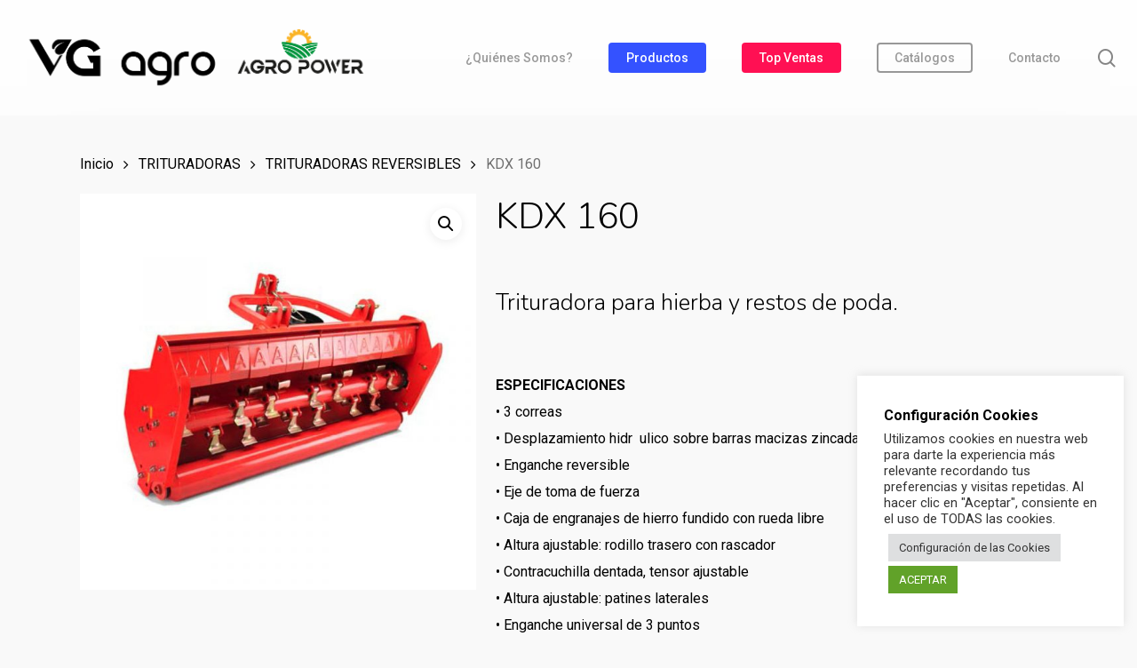

--- FILE ---
content_type: text/html; charset=UTF-8
request_url: https://vgagro.com/producto/kdx-160
body_size: 31606
content:
<!doctype html><html lang="es" prefix="og: https://ogp.me/ns#" class="no-js"><head><meta charset="UTF-8"><meta name="viewport" content="width=device-width, initial-scale=1, maximum-scale=1, user-scalable=0" /><title>KDX 160 - VGAGRO</title><meta name="description" content="Trituradora para hierba y restos de poda. &nbsp; ESPECIFICACIONES • 3 correas • Desplazamiento hidr ulico sobre barras macizas zincadas • Enganche reversible • Eje de toma de fuerza • Caja de engranajes de hierro fundido con rueda libre • Altura ajustable: rodillo trasero con rascador • Contracuchilla dentada, tensor ajustable • Altura ajustable: patines laterales • Enganche universal de 3 puntos • Caja de cambios reversible de 60 CV • Admite resto de poda de 4 cm de grosor máximo"/><meta name="robots" content="follow, index, max-snippet:-1, max-video-preview:-1, max-image-preview:large"/><link rel="canonical" href="https://vgagro.com/producto/kdx-160" /><meta property="og:locale" content="es_ES" /><meta property="og:type" content="product" /><meta property="og:title" content="KDX 160 - VGAGRO" /><meta property="og:description" content="Trituradora para hierba y restos de poda. &nbsp; ESPECIFICACIONES • 3 correas • Desplazamiento hidr ulico sobre barras macizas zincadas • Enganche reversible • Eje de toma de fuerza • Caja de engranajes de hierro fundido con rueda libre • Altura ajustable: rodillo trasero con rascador • Contracuchilla dentada, tensor ajustable • Altura ajustable: patines laterales • Enganche universal de 3 puntos • Caja de cambios reversible de 60 CV • Admite resto de poda de 4 cm de grosor máximo" /><meta property="og:url" content="https://vgagro.com/producto/kdx-160" /><meta property="og:site_name" content="vgagro.com" /><meta property="og:updated_time" content="2023-01-22T18:39:30+00:00" /><meta property="og:image" content="https://vgagro.com/wp-content/uploads/2022/02/KDX-160.jpg" /><meta property="og:image:secure_url" content="https://vgagro.com/wp-content/uploads/2022/02/KDX-160.jpg" /><meta property="og:image:width" content="800" /><meta property="og:image:height" content="800" /><meta property="og:image:alt" content="KDX 160" /><meta property="og:image:type" content="image/jpeg" /><meta property="product:price:currency" content="USD" /><meta property="product:availability" content="instock" /><meta name="twitter:card" content="summary_large_image" /><meta name="twitter:title" content="KDX 160 - VGAGRO" /><meta name="twitter:description" content="Trituradora para hierba y restos de poda. &nbsp; ESPECIFICACIONES • 3 correas • Desplazamiento hidr ulico sobre barras macizas zincadas • Enganche reversible • Eje de toma de fuerza • Caja de engranajes de hierro fundido con rueda libre • Altura ajustable: rodillo trasero con rascador • Contracuchilla dentada, tensor ajustable • Altura ajustable: patines laterales • Enganche universal de 3 puntos • Caja de cambios reversible de 60 CV • Admite resto de poda de 4 cm de grosor máximo" /><meta name="twitter:image" content="https://vgagro.com/wp-content/uploads/2022/02/KDX-160.jpg" /><meta name="twitter:label1" content="Precio" /><meta name="twitter:data1" content="&#036;0.00" /><meta name="twitter:label2" content="Disponibilidad" /><meta name="twitter:data2" content="Hay existencias" /> <script type="application/ld+json" class="rank-math-schema">{"@context":"https://schema.org","@graph":[{"@type":["Corporation","Organization"],"@id":"https://vgagro.com/#organization","name":"vgagro.com","url":"https://vgagro.com"},{"@type":"WebSite","@id":"https://vgagro.com/#website","url":"https://vgagro.com","name":"vgagro.com","publisher":{"@id":"https://vgagro.com/#organization"},"inLanguage":"es"},{"@type":"ImageObject","@id":"https://vgagro.com/wp-content/uploads/2022/02/KDX-160.jpg","url":"https://vgagro.com/wp-content/uploads/2022/02/KDX-160.jpg","width":"800","height":"800","inLanguage":"es"},{"@type":"BreadcrumbList","@id":"https://vgagro.com/producto/kdx-160#breadcrumb","itemListElement":[{"@type":"ListItem","position":"1","item":{"@id":"https://vgagro.com","name":"Portada"}},{"@type":"ListItem","position":"2","item":{"@id":"https://vgagro.com/producto/kdx-160","name":"KDX 160"}}]},{"@type":"ItemPage","@id":"https://vgagro.com/producto/kdx-160#webpage","url":"https://vgagro.com/producto/kdx-160","name":"KDX 160 - VGAGRO","datePublished":"2022-02-27T10:05:25+00:00","dateModified":"2023-01-22T18:39:30+00:00","isPartOf":{"@id":"https://vgagro.com/#website"},"primaryImageOfPage":{"@id":"https://vgagro.com/wp-content/uploads/2022/02/KDX-160.jpg"},"inLanguage":"es","breadcrumb":{"@id":"https://vgagro.com/producto/kdx-160#breadcrumb"}},{"@type":"Product","name":"KDX 160 - VGAGRO","description":"Trituradora para hierba y restos de poda. &nbsp; ESPECIFICACIONES \u2022 3 correas \u2022 Desplazamiento hidr\u2000ulico sobre barras macizas zincadas \u2022 Enganche reversible \u2022 Eje de toma de fuerza \u2022 Caja de engranajes de hierro fundido con rueda libre \u2022 Altura ajustable: rodillo trasero con rascador \u2022 Contracuchilla dentada, tensor ajustable \u2022 Altura ajustable: patines laterales \u2022 Enganche universal de 3 puntos \u2022 Caja de cambios reversible de 60 CV \u2022 Admite resto de poda de 4 cm de grosor m\u00e1ximo","category":"TRITURADORAS &gt; TRITURADORAS REVERSIBLES","mainEntityOfPage":{"@id":"https://vgagro.com/producto/kdx-160#webpage"},"image":[{"@type":"ImageObject","url":"https://vgagro.com/wp-content/uploads/2022/02/KDX-160.jpg","height":"800","width":"800"}],"@id":"https://vgagro.com/producto/kdx-160#richSnippet"}]}</script> <link rel='dns-prefetch' href='//www.google.com' /><link rel='dns-prefetch' href='//fonts.googleapis.com' /><link rel="alternate" type="application/rss+xml" title="VGAGRO &raquo; Feed" href="https://vgagro.com/feed" /><link rel="alternate" type="application/rss+xml" title="VGAGRO &raquo; Feed de los comentarios" href="https://vgagro.com/comments/feed" /><link rel="alternate" type="application/rss+xml" title="VGAGRO &raquo; Comentario KDX 160 del feed" href="https://vgagro.com/producto/kdx-160/feed" /><link rel="alternate" title="oEmbed (JSON)" type="application/json+oembed" href="https://vgagro.com/wp-json/oembed/1.0/embed?url=https%3A%2F%2Fvgagro.com%2Fproducto%2Fkdx-160" /><link rel="alternate" title="oEmbed (XML)" type="text/xml+oembed" href="https://vgagro.com/wp-json/oembed/1.0/embed?url=https%3A%2F%2Fvgagro.com%2Fproducto%2Fkdx-160&#038;format=xml" /><style id='wp-img-auto-sizes-contain-inline-css' type='text/css'>img:is([sizes=auto i],[sizes^="auto," i]){contain-intrinsic-size:3000px 1500px}
/*# sourceURL=wp-img-auto-sizes-contain-inline-css */</style><style id='wp-emoji-styles-inline-css' type='text/css'>img.wp-smiley, img.emoji {
		display: inline !important;
		border: none !important;
		box-shadow: none !important;
		height: 1em !important;
		width: 1em !important;
		margin: 0 0.07em !important;
		vertical-align: -0.1em !important;
		background: none !important;
		padding: 0 !important;
	}
/*# sourceURL=wp-emoji-styles-inline-css */</style><style id='wp-block-library-inline-css' type='text/css'>:root{--wp-block-synced-color:#7a00df;--wp-block-synced-color--rgb:122,0,223;--wp-bound-block-color:var(--wp-block-synced-color);--wp-editor-canvas-background:#ddd;--wp-admin-theme-color:#007cba;--wp-admin-theme-color--rgb:0,124,186;--wp-admin-theme-color-darker-10:#006ba1;--wp-admin-theme-color-darker-10--rgb:0,107,160.5;--wp-admin-theme-color-darker-20:#005a87;--wp-admin-theme-color-darker-20--rgb:0,90,135;--wp-admin-border-width-focus:2px}@media (min-resolution:192dpi){:root{--wp-admin-border-width-focus:1.5px}}.wp-element-button{cursor:pointer}:root .has-very-light-gray-background-color{background-color:#eee}:root .has-very-dark-gray-background-color{background-color:#313131}:root .has-very-light-gray-color{color:#eee}:root .has-very-dark-gray-color{color:#313131}:root .has-vivid-green-cyan-to-vivid-cyan-blue-gradient-background{background:linear-gradient(135deg,#00d084,#0693e3)}:root .has-purple-crush-gradient-background{background:linear-gradient(135deg,#34e2e4,#4721fb 50%,#ab1dfe)}:root .has-hazy-dawn-gradient-background{background:linear-gradient(135deg,#faaca8,#dad0ec)}:root .has-subdued-olive-gradient-background{background:linear-gradient(135deg,#fafae1,#67a671)}:root .has-atomic-cream-gradient-background{background:linear-gradient(135deg,#fdd79a,#004a59)}:root .has-nightshade-gradient-background{background:linear-gradient(135deg,#330968,#31cdcf)}:root .has-midnight-gradient-background{background:linear-gradient(135deg,#020381,#2874fc)}:root{--wp--preset--font-size--normal:16px;--wp--preset--font-size--huge:42px}.has-regular-font-size{font-size:1em}.has-larger-font-size{font-size:2.625em}.has-normal-font-size{font-size:var(--wp--preset--font-size--normal)}.has-huge-font-size{font-size:var(--wp--preset--font-size--huge)}.has-text-align-center{text-align:center}.has-text-align-left{text-align:left}.has-text-align-right{text-align:right}.has-fit-text{white-space:nowrap!important}#end-resizable-editor-section{display:none}.aligncenter{clear:both}.items-justified-left{justify-content:flex-start}.items-justified-center{justify-content:center}.items-justified-right{justify-content:flex-end}.items-justified-space-between{justify-content:space-between}.screen-reader-text{border:0;clip-path:inset(50%);height:1px;margin:-1px;overflow:hidden;padding:0;position:absolute;width:1px;word-wrap:normal!important}.screen-reader-text:focus{background-color:#ddd;clip-path:none;color:#444;display:block;font-size:1em;height:auto;left:5px;line-height:normal;padding:15px 23px 14px;text-decoration:none;top:5px;width:auto;z-index:100000}html :where(.has-border-color){border-style:solid}html :where([style*=border-top-color]){border-top-style:solid}html :where([style*=border-right-color]){border-right-style:solid}html :where([style*=border-bottom-color]){border-bottom-style:solid}html :where([style*=border-left-color]){border-left-style:solid}html :where([style*=border-width]){border-style:solid}html :where([style*=border-top-width]){border-top-style:solid}html :where([style*=border-right-width]){border-right-style:solid}html :where([style*=border-bottom-width]){border-bottom-style:solid}html :where([style*=border-left-width]){border-left-style:solid}html :where(img[class*=wp-image-]){height:auto;max-width:100%}:where(figure){margin:0 0 1em}html :where(.is-position-sticky){--wp-admin--admin-bar--position-offset:var(--wp-admin--admin-bar--height,0px)}@media screen and (max-width:600px){html :where(.is-position-sticky){--wp-admin--admin-bar--position-offset:0px}}

/*# sourceURL=wp-block-library-inline-css */</style><link rel='stylesheet' id='wc-blocks-style-css' href='https://vgagro.com/wp-content/cache/autoptimize/autoptimize_single_e2d671c403c7e2bd09b3b298c748d0db.php?ver=wc-10.4.3' type='text/css' media='all' /><style id='global-styles-inline-css' type='text/css'>:root{--wp--preset--aspect-ratio--square: 1;--wp--preset--aspect-ratio--4-3: 4/3;--wp--preset--aspect-ratio--3-4: 3/4;--wp--preset--aspect-ratio--3-2: 3/2;--wp--preset--aspect-ratio--2-3: 2/3;--wp--preset--aspect-ratio--16-9: 16/9;--wp--preset--aspect-ratio--9-16: 9/16;--wp--preset--color--black: #000000;--wp--preset--color--cyan-bluish-gray: #abb8c3;--wp--preset--color--white: #ffffff;--wp--preset--color--pale-pink: #f78da7;--wp--preset--color--vivid-red: #cf2e2e;--wp--preset--color--luminous-vivid-orange: #ff6900;--wp--preset--color--luminous-vivid-amber: #fcb900;--wp--preset--color--light-green-cyan: #7bdcb5;--wp--preset--color--vivid-green-cyan: #00d084;--wp--preset--color--pale-cyan-blue: #8ed1fc;--wp--preset--color--vivid-cyan-blue: #0693e3;--wp--preset--color--vivid-purple: #9b51e0;--wp--preset--gradient--vivid-cyan-blue-to-vivid-purple: linear-gradient(135deg,rgb(6,147,227) 0%,rgb(155,81,224) 100%);--wp--preset--gradient--light-green-cyan-to-vivid-green-cyan: linear-gradient(135deg,rgb(122,220,180) 0%,rgb(0,208,130) 100%);--wp--preset--gradient--luminous-vivid-amber-to-luminous-vivid-orange: linear-gradient(135deg,rgb(252,185,0) 0%,rgb(255,105,0) 100%);--wp--preset--gradient--luminous-vivid-orange-to-vivid-red: linear-gradient(135deg,rgb(255,105,0) 0%,rgb(207,46,46) 100%);--wp--preset--gradient--very-light-gray-to-cyan-bluish-gray: linear-gradient(135deg,rgb(238,238,238) 0%,rgb(169,184,195) 100%);--wp--preset--gradient--cool-to-warm-spectrum: linear-gradient(135deg,rgb(74,234,220) 0%,rgb(151,120,209) 20%,rgb(207,42,186) 40%,rgb(238,44,130) 60%,rgb(251,105,98) 80%,rgb(254,248,76) 100%);--wp--preset--gradient--blush-light-purple: linear-gradient(135deg,rgb(255,206,236) 0%,rgb(152,150,240) 100%);--wp--preset--gradient--blush-bordeaux: linear-gradient(135deg,rgb(254,205,165) 0%,rgb(254,45,45) 50%,rgb(107,0,62) 100%);--wp--preset--gradient--luminous-dusk: linear-gradient(135deg,rgb(255,203,112) 0%,rgb(199,81,192) 50%,rgb(65,88,208) 100%);--wp--preset--gradient--pale-ocean: linear-gradient(135deg,rgb(255,245,203) 0%,rgb(182,227,212) 50%,rgb(51,167,181) 100%);--wp--preset--gradient--electric-grass: linear-gradient(135deg,rgb(202,248,128) 0%,rgb(113,206,126) 100%);--wp--preset--gradient--midnight: linear-gradient(135deg,rgb(2,3,129) 0%,rgb(40,116,252) 100%);--wp--preset--font-size--small: 13px;--wp--preset--font-size--medium: 20px;--wp--preset--font-size--large: 36px;--wp--preset--font-size--x-large: 42px;--wp--preset--spacing--20: 0.44rem;--wp--preset--spacing--30: 0.67rem;--wp--preset--spacing--40: 1rem;--wp--preset--spacing--50: 1.5rem;--wp--preset--spacing--60: 2.25rem;--wp--preset--spacing--70: 3.38rem;--wp--preset--spacing--80: 5.06rem;--wp--preset--shadow--natural: 6px 6px 9px rgba(0, 0, 0, 0.2);--wp--preset--shadow--deep: 12px 12px 50px rgba(0, 0, 0, 0.4);--wp--preset--shadow--sharp: 6px 6px 0px rgba(0, 0, 0, 0.2);--wp--preset--shadow--outlined: 6px 6px 0px -3px rgb(255, 255, 255), 6px 6px rgb(0, 0, 0);--wp--preset--shadow--crisp: 6px 6px 0px rgb(0, 0, 0);}:where(.is-layout-flex){gap: 0.5em;}:where(.is-layout-grid){gap: 0.5em;}body .is-layout-flex{display: flex;}.is-layout-flex{flex-wrap: wrap;align-items: center;}.is-layout-flex > :is(*, div){margin: 0;}body .is-layout-grid{display: grid;}.is-layout-grid > :is(*, div){margin: 0;}:where(.wp-block-columns.is-layout-flex){gap: 2em;}:where(.wp-block-columns.is-layout-grid){gap: 2em;}:where(.wp-block-post-template.is-layout-flex){gap: 1.25em;}:where(.wp-block-post-template.is-layout-grid){gap: 1.25em;}.has-black-color{color: var(--wp--preset--color--black) !important;}.has-cyan-bluish-gray-color{color: var(--wp--preset--color--cyan-bluish-gray) !important;}.has-white-color{color: var(--wp--preset--color--white) !important;}.has-pale-pink-color{color: var(--wp--preset--color--pale-pink) !important;}.has-vivid-red-color{color: var(--wp--preset--color--vivid-red) !important;}.has-luminous-vivid-orange-color{color: var(--wp--preset--color--luminous-vivid-orange) !important;}.has-luminous-vivid-amber-color{color: var(--wp--preset--color--luminous-vivid-amber) !important;}.has-light-green-cyan-color{color: var(--wp--preset--color--light-green-cyan) !important;}.has-vivid-green-cyan-color{color: var(--wp--preset--color--vivid-green-cyan) !important;}.has-pale-cyan-blue-color{color: var(--wp--preset--color--pale-cyan-blue) !important;}.has-vivid-cyan-blue-color{color: var(--wp--preset--color--vivid-cyan-blue) !important;}.has-vivid-purple-color{color: var(--wp--preset--color--vivid-purple) !important;}.has-black-background-color{background-color: var(--wp--preset--color--black) !important;}.has-cyan-bluish-gray-background-color{background-color: var(--wp--preset--color--cyan-bluish-gray) !important;}.has-white-background-color{background-color: var(--wp--preset--color--white) !important;}.has-pale-pink-background-color{background-color: var(--wp--preset--color--pale-pink) !important;}.has-vivid-red-background-color{background-color: var(--wp--preset--color--vivid-red) !important;}.has-luminous-vivid-orange-background-color{background-color: var(--wp--preset--color--luminous-vivid-orange) !important;}.has-luminous-vivid-amber-background-color{background-color: var(--wp--preset--color--luminous-vivid-amber) !important;}.has-light-green-cyan-background-color{background-color: var(--wp--preset--color--light-green-cyan) !important;}.has-vivid-green-cyan-background-color{background-color: var(--wp--preset--color--vivid-green-cyan) !important;}.has-pale-cyan-blue-background-color{background-color: var(--wp--preset--color--pale-cyan-blue) !important;}.has-vivid-cyan-blue-background-color{background-color: var(--wp--preset--color--vivid-cyan-blue) !important;}.has-vivid-purple-background-color{background-color: var(--wp--preset--color--vivid-purple) !important;}.has-black-border-color{border-color: var(--wp--preset--color--black) !important;}.has-cyan-bluish-gray-border-color{border-color: var(--wp--preset--color--cyan-bluish-gray) !important;}.has-white-border-color{border-color: var(--wp--preset--color--white) !important;}.has-pale-pink-border-color{border-color: var(--wp--preset--color--pale-pink) !important;}.has-vivid-red-border-color{border-color: var(--wp--preset--color--vivid-red) !important;}.has-luminous-vivid-orange-border-color{border-color: var(--wp--preset--color--luminous-vivid-orange) !important;}.has-luminous-vivid-amber-border-color{border-color: var(--wp--preset--color--luminous-vivid-amber) !important;}.has-light-green-cyan-border-color{border-color: var(--wp--preset--color--light-green-cyan) !important;}.has-vivid-green-cyan-border-color{border-color: var(--wp--preset--color--vivid-green-cyan) !important;}.has-pale-cyan-blue-border-color{border-color: var(--wp--preset--color--pale-cyan-blue) !important;}.has-vivid-cyan-blue-border-color{border-color: var(--wp--preset--color--vivid-cyan-blue) !important;}.has-vivid-purple-border-color{border-color: var(--wp--preset--color--vivid-purple) !important;}.has-vivid-cyan-blue-to-vivid-purple-gradient-background{background: var(--wp--preset--gradient--vivid-cyan-blue-to-vivid-purple) !important;}.has-light-green-cyan-to-vivid-green-cyan-gradient-background{background: var(--wp--preset--gradient--light-green-cyan-to-vivid-green-cyan) !important;}.has-luminous-vivid-amber-to-luminous-vivid-orange-gradient-background{background: var(--wp--preset--gradient--luminous-vivid-amber-to-luminous-vivid-orange) !important;}.has-luminous-vivid-orange-to-vivid-red-gradient-background{background: var(--wp--preset--gradient--luminous-vivid-orange-to-vivid-red) !important;}.has-very-light-gray-to-cyan-bluish-gray-gradient-background{background: var(--wp--preset--gradient--very-light-gray-to-cyan-bluish-gray) !important;}.has-cool-to-warm-spectrum-gradient-background{background: var(--wp--preset--gradient--cool-to-warm-spectrum) !important;}.has-blush-light-purple-gradient-background{background: var(--wp--preset--gradient--blush-light-purple) !important;}.has-blush-bordeaux-gradient-background{background: var(--wp--preset--gradient--blush-bordeaux) !important;}.has-luminous-dusk-gradient-background{background: var(--wp--preset--gradient--luminous-dusk) !important;}.has-pale-ocean-gradient-background{background: var(--wp--preset--gradient--pale-ocean) !important;}.has-electric-grass-gradient-background{background: var(--wp--preset--gradient--electric-grass) !important;}.has-midnight-gradient-background{background: var(--wp--preset--gradient--midnight) !important;}.has-small-font-size{font-size: var(--wp--preset--font-size--small) !important;}.has-medium-font-size{font-size: var(--wp--preset--font-size--medium) !important;}.has-large-font-size{font-size: var(--wp--preset--font-size--large) !important;}.has-x-large-font-size{font-size: var(--wp--preset--font-size--x-large) !important;}
/*# sourceURL=global-styles-inline-css */</style><style id='classic-theme-styles-inline-css' type='text/css'>/*! This file is auto-generated */
.wp-block-button__link{color:#fff;background-color:#32373c;border-radius:9999px;box-shadow:none;text-decoration:none;padding:calc(.667em + 2px) calc(1.333em + 2px);font-size:1.125em}.wp-block-file__button{background:#32373c;color:#fff;text-decoration:none}
/*# sourceURL=/wp-includes/css/classic-themes.min.css */</style><link rel='stylesheet' id='contact-form-7-css' href='https://vgagro.com/wp-content/cache/autoptimize/autoptimize_single_64ac31699f5326cb3c76122498b76f66.php?ver=6.1.4' type='text/css' media='all' /><link rel='stylesheet' id='cookie-law-info-css' href='https://vgagro.com/wp-content/cache/autoptimize/autoptimize_single_20e8490fab0dcf7557a5c8b54494db6f.php?ver=3.3.9.1' type='text/css' media='all' /><link rel='stylesheet' id='cookie-law-info-gdpr-css' href='https://vgagro.com/wp-content/cache/autoptimize/autoptimize_single_359aca8a88b2331aa34ac505acad9911.php?ver=3.3.9.1' type='text/css' media='all' /><link rel='stylesheet' id='salient-social-css' href='https://vgagro.com/wp-content/cache/autoptimize/autoptimize_single_38c72383b34d0ecfcd058b78edaa48c6.php?ver=1.2' type='text/css' media='all' /><style id='salient-social-inline-css' type='text/css'>.sharing-default-minimal .nectar-love.loved,
  body .nectar-social[data-color-override="override"].fixed > a:before, 
  body .nectar-social[data-color-override="override"].fixed .nectar-social-inner a,
  .sharing-default-minimal .nectar-social[data-color-override="override"] .nectar-social-inner a:hover {
    background-color: #3452ff;
  }
  .nectar-social.hover .nectar-love.loved,
  .nectar-social.hover > .nectar-love-button a:hover,
  .nectar-social[data-color-override="override"].hover > div a:hover,
  #single-below-header .nectar-social[data-color-override="override"].hover > div a:hover,
  .nectar-social[data-color-override="override"].hover .share-btn:hover,
  .sharing-default-minimal .nectar-social[data-color-override="override"] .nectar-social-inner a {
    border-color: #3452ff;
  }
  #single-below-header .nectar-social.hover .nectar-love.loved i,
  #single-below-header .nectar-social.hover[data-color-override="override"] a:hover,
  #single-below-header .nectar-social.hover[data-color-override="override"] a:hover i,
  #single-below-header .nectar-social.hover .nectar-love-button a:hover i,
  .nectar-love:hover i,
  .hover .nectar-love:hover .total_loves,
  .nectar-love.loved i,
  .nectar-social.hover .nectar-love.loved .total_loves,
  .nectar-social.hover .share-btn:hover, 
  .nectar-social[data-color-override="override"].hover .nectar-social-inner a:hover,
  .nectar-social[data-color-override="override"].hover > div:hover span,
  .sharing-default-minimal .nectar-social[data-color-override="override"] .nectar-social-inner a:not(:hover) i,
  .sharing-default-minimal .nectar-social[data-color-override="override"] .nectar-social-inner a:not(:hover) {
    color: #3452ff;
  }
/*# sourceURL=salient-social-inline-css */</style><link rel='stylesheet' id='photoswipe-css' href='https://vgagro.com/wp-content/plugins/woocommerce/assets/css/photoswipe/photoswipe.min.css?ver=10.4.3' type='text/css' media='all' /><link rel='stylesheet' id='photoswipe-default-skin-css' href='https://vgagro.com/wp-content/plugins/woocommerce/assets/css/photoswipe/default-skin/default-skin.min.css?ver=10.4.3' type='text/css' media='all' /><link rel='stylesheet' id='woocommerce-layout-css' href='https://vgagro.com/wp-content/cache/autoptimize/autoptimize_single_e98f5279cacaef826050eb2595082e77.php?ver=10.4.3' type='text/css' media='all' /><link rel='stylesheet' id='woocommerce-smallscreen-css' href='https://vgagro.com/wp-content/cache/autoptimize/autoptimize_single_59d266c0ea580aae1113acb3761f7ad5.php?ver=10.4.3' type='text/css' media='only screen and (max-width: 768px)' /><link rel='stylesheet' id='woocommerce-general-css' href='https://vgagro.com/wp-content/cache/autoptimize/autoptimize_single_0a5cfa15a1c3bce6319a071a84e71e83.php?ver=10.4.3' type='text/css' media='all' /><style id='woocommerce-inline-inline-css' type='text/css'>.woocommerce form .form-row .required { visibility: visible; }
/*# sourceURL=woocommerce-inline-inline-css */</style><link rel='stylesheet' id='font-awesome-css' href='https://vgagro.com/wp-content/themes/salient/css/font-awesome-legacy.min.css?ver=4.7.1' type='text/css' media='all' /><link rel='stylesheet' id='salient-grid-system-css' href='https://vgagro.com/wp-content/cache/autoptimize/autoptimize_single_6170ea49f5bdf1f419e3fe4fe25988a0.php?ver=13.0.5' type='text/css' media='all' /><link rel='stylesheet' id='main-styles-css' href='https://vgagro.com/wp-content/cache/autoptimize/autoptimize_single_8684074da19585c97e2cdd18b04be4bc.php?ver=13.0.5' type='text/css' media='all' /><style id='main-styles-inline-css' type='text/css'>html:not(.page-trans-loaded) { background-color: #ffffff; }
/*# sourceURL=main-styles-inline-css */</style><link rel='stylesheet' id='nectar_default_font_open_sans-css' href='https://fonts.googleapis.com/css?family=Open+Sans%3A300%2C400%2C600%2C700&#038;subset=latin%2Clatin-ext' type='text/css' media='all' /><link rel='stylesheet' id='responsive-css' href='https://vgagro.com/wp-content/cache/autoptimize/autoptimize_single_2f3cb3594be8ff6a2abab6b36caa8cc4.php?ver=13.0.5' type='text/css' media='all' /><link rel='stylesheet' id='nectar-product-style-classic-css' href='https://vgagro.com/wp-content/cache/autoptimize/autoptimize_single_c0bf2e85fbd3675ad802d03183d67c7c.php?ver=13.0.5' type='text/css' media='all' /><link rel='stylesheet' id='woocommerce-css' href='https://vgagro.com/wp-content/cache/autoptimize/autoptimize_single_090bbbc8db9cb068684f767971456cad.php?ver=13.0.5' type='text/css' media='all' /><link rel='stylesheet' id='nectar-woocommerce-single-css' href='https://vgagro.com/wp-content/cache/autoptimize/autoptimize_single_b371920c268e52efcbbfcd17b6489219.php?ver=13.0.5' type='text/css' media='all' /><link rel='stylesheet' id='select2-css' href='https://vgagro.com/wp-content/cache/autoptimize/autoptimize_single_e3e811600e32258de0b9ba53c7798db8.php?ver=10.4.3' type='text/css' media='all' /><link rel='stylesheet' id='skin-material-css' href='https://vgagro.com/wp-content/cache/autoptimize/autoptimize_single_557c36782cae30121613970dd044aa11.php?ver=13.0.5' type='text/css' media='all' /><link rel='stylesheet' id='salient-wp-menu-dynamic-css' href='https://vgagro.com/wp-content/cache/autoptimize/autoptimize_single_41b71360a3fd0925ef4ef64e4387e84f.php?ver=35405' type='text/css' media='all' /><link rel='stylesheet' id='dflip-style-css' href='https://vgagro.com/wp-content/plugins/3d-flipbook-dflip-lite/assets/css/dflip.min.css?ver=2.4.20' type='text/css' media='all' /><link rel='stylesheet' id='nectar-widget-posts-css' href='https://vgagro.com/wp-content/cache/autoptimize/autoptimize_single_501da909961a36196071c5c94c567614.php?ver=13.0.5' type='text/css' media='all' /><link rel='stylesheet' id='dynamic-css-css' href='https://vgagro.com/wp-content/cache/autoptimize/autoptimize_single_f301bc5eaa36b76e807faa20aa32297c.php?ver=43191' type='text/css' media='all' /><style id='dynamic-css-inline-css' type='text/css'>#header-space{background-color:#f9f9f9}@media only screen and (min-width:1000px){body #ajax-content-wrap.no-scroll{min-height:calc(100vh - 130px);height:calc(100vh - 130px)!important;}}@media only screen and (min-width:1000px){#page-header-wrap.fullscreen-header,#page-header-wrap.fullscreen-header #page-header-bg,html:not(.nectar-box-roll-loaded) .nectar-box-roll > #page-header-bg.fullscreen-header,.nectar_fullscreen_zoom_recent_projects,#nectar_fullscreen_rows:not(.afterLoaded) > div{height:calc(100vh - 129px);}.wpb_row.vc_row-o-full-height.top-level,.wpb_row.vc_row-o-full-height.top-level > .col.span_12{min-height:calc(100vh - 129px);}html:not(.nectar-box-roll-loaded) .nectar-box-roll > #page-header-bg.fullscreen-header{top:130px;}.nectar-slider-wrap[data-fullscreen="true"]:not(.loaded),.nectar-slider-wrap[data-fullscreen="true"]:not(.loaded) .swiper-container{height:calc(100vh - 128px)!important;}.admin-bar .nectar-slider-wrap[data-fullscreen="true"]:not(.loaded),.admin-bar .nectar-slider-wrap[data-fullscreen="true"]:not(.loaded) .swiper-container{height:calc(100vh - 128px - 32px)!important;}}.post-type-archive-product.woocommerce .container-wrap,.tax-product_cat.woocommerce .container-wrap{background-color:#f6f6f6;}.woocommerce.single-product #single-meta{position:relative!important;top:0!important;margin:0;left:8px;height:auto;}.woocommerce.single-product #single-meta:after{display:block;content:" ";clear:both;height:1px;}.woocommerce ul.products li.product.material,.woocommerce-page ul.products li.product.material{background-color:#ffffff;}.woocommerce ul.products li.product.minimal .product-wrap,.woocommerce ul.products li.product.minimal .background-color-expand,.woocommerce-page ul.products li.product.minimal .product-wrap,.woocommerce-page ul.products li.product.minimal .background-color-expand{background-color:#ffffff;}.screen-reader-text,.nectar-skip-to-content:not(:focus){border:0;clip:rect(1px,1px,1px,1px);clip-path:inset(50%);height:1px;margin:-1px;overflow:hidden;padding:0;position:absolute!important;width:1px;word-wrap:normal!important;}
/*# sourceURL=dynamic-css-inline-css */</style><link rel='stylesheet' id='redux-google-fonts-salient_redux-css' href='https://fonts.googleapis.com/css?family=Roboto%3A500%2C700%2C400%2C400italic%7CNunito%3A300%2C700%7CDosis%3A300&#038;subset=latin&#038;ver=1673296087' type='text/css' media='all' /> <script type="text/javascript" src="https://vgagro.com/wp-includes/js/jquery/jquery.min.js?ver=3.7.1" id="jquery-core-js"></script> <script defer type="text/javascript" src="https://vgagro.com/wp-includes/js/jquery/jquery-migrate.min.js?ver=3.4.1" id="jquery-migrate-js"></script> <script defer id="cookie-law-info-js-extra" src="[data-uri]"></script> <script defer type="text/javascript" src="https://vgagro.com/wp-content/cache/autoptimize/autoptimize_single_c5592a6fda4d0b779f56db2d5ddac010.php?ver=3.3.9.1" id="cookie-law-info-js"></script> <script defer type="text/javascript" src="https://vgagro.com/wp-content/plugins/woocommerce/assets/js/jquery-blockui/jquery.blockUI.min.js?ver=2.7.0-wc.10.4.3" id="wc-jquery-blockui-js" data-wp-strategy="defer"></script> <script defer id="wc-add-to-cart-js-extra" src="[data-uri]"></script> <script defer type="text/javascript" src="https://vgagro.com/wp-content/plugins/woocommerce/assets/js/frontend/add-to-cart.min.js?ver=10.4.3" id="wc-add-to-cart-js" data-wp-strategy="defer"></script> <script type="text/javascript" src="https://vgagro.com/wp-content/plugins/woocommerce/assets/js/zoom/jquery.zoom.min.js?ver=1.7.21-wc.10.4.3" id="wc-zoom-js" defer="defer" data-wp-strategy="defer"></script> <script type="text/javascript" src="https://vgagro.com/wp-content/plugins/woocommerce/assets/js/photoswipe/photoswipe.min.js?ver=4.1.1-wc.10.4.3" id="wc-photoswipe-js" defer="defer" data-wp-strategy="defer"></script> <script type="text/javascript" src="https://vgagro.com/wp-content/plugins/woocommerce/assets/js/photoswipe/photoswipe-ui-default.min.js?ver=4.1.1-wc.10.4.3" id="wc-photoswipe-ui-default-js" defer="defer" data-wp-strategy="defer"></script> <script defer id="wc-single-product-js-extra" src="[data-uri]"></script> <script type="text/javascript" src="https://vgagro.com/wp-content/plugins/woocommerce/assets/js/frontend/single-product.min.js?ver=10.4.3" id="wc-single-product-js" defer="defer" data-wp-strategy="defer"></script> <script type="text/javascript" src="https://vgagro.com/wp-content/plugins/woocommerce/assets/js/js-cookie/js.cookie.min.js?ver=2.1.4-wc.10.4.3" id="wc-js-cookie-js" defer="defer" data-wp-strategy="defer"></script> <script defer id="woocommerce-js-extra" src="[data-uri]"></script> <script type="text/javascript" src="https://vgagro.com/wp-content/plugins/woocommerce/assets/js/frontend/woocommerce.min.js?ver=10.4.3" id="woocommerce-js" defer="defer" data-wp-strategy="defer"></script> <script defer type="text/javascript" src="https://vgagro.com/wp-content/cache/autoptimize/autoptimize_single_787fe4f547a6cb7f4ce4934641085910.php?ver=6.6.0" id="vc_woocommerce-add-to-cart-js-js"></script> <script type="text/javascript" src="https://vgagro.com/wp-content/plugins/woocommerce/assets/js/select2/select2.full.min.js?ver=4.0.3-wc.10.4.3" id="wc-select2-js" defer="defer" data-wp-strategy="defer"></script> <link rel="https://api.w.org/" href="https://vgagro.com/wp-json/" /><link rel="alternate" title="JSON" type="application/json" href="https://vgagro.com/wp-json/wp/v2/product/6459" /><link rel="EditURI" type="application/rsd+xml" title="RSD" href="https://vgagro.com/xmlrpc.php?rsd" /><meta name="generator" content="WordPress 6.9" /><link rel='shortlink' href='https://vgagro.com/?p=6459' /> <script defer src="[data-uri]"></script> <noscript><style>.woocommerce-product-gallery{ opacity: 1 !important; }</style></noscript><meta name="generator" content="Powered by WPBakery Page Builder - drag and drop page builder for WordPress."/><link rel="icon" href="https://vgagro.com/wp-content/uploads/2022/04/cropped-VG-Agro-color-copia22-32x32.png" sizes="32x32" /><link rel="icon" href="https://vgagro.com/wp-content/uploads/2022/04/cropped-VG-Agro-color-copia22-192x192.png" sizes="192x192" /><link rel="apple-touch-icon" href="https://vgagro.com/wp-content/uploads/2022/04/cropped-VG-Agro-color-copia22-180x180.png" /><meta name="msapplication-TileImage" content="https://vgagro.com/wp-content/uploads/2022/04/cropped-VG-Agro-color-copia22-270x270.png" /> <noscript><style>.wpb_animate_when_almost_visible { opacity: 1; }</style></noscript><link rel='stylesheet' id='cookie-law-info-table-css' href='https://vgagro.com/wp-content/cache/autoptimize/autoptimize_single_26b4f0c3c1bcf76291fa4952fb7f04fb.php?ver=3.3.9.1' type='text/css' media='all' /><link rel='stylesheet' id='nectar-woocommerce-non-critical-css' href='https://vgagro.com/wp-content/cache/autoptimize/autoptimize_single_3b6c6b67d8f6eda047fc31d9e787701c.php?ver=13.0.5' type='text/css' media='all' /><link rel='stylesheet' id='magnific-css' href='https://vgagro.com/wp-content/cache/autoptimize/autoptimize_single_bbed979e6749243eea7d699ac19b20ae.php?ver=8.6.0' type='text/css' media='all' /><link rel='stylesheet' id='nectar-ocm-core-css' href='https://vgagro.com/wp-content/cache/autoptimize/autoptimize_single_b0a7b80eecf65e399aedb3e70e434ddd.php?ver=13.0.5' type='text/css' media='all' /><link rel='stylesheet' id='nectar-ocm-simple-css' href='https://vgagro.com/wp-content/cache/autoptimize/autoptimize_single_59e9f34a879d22dfe66c1e577b6fe3a0.php?ver=13.0.5' type='text/css' media='all' /></head><body data-rsssl=1 class="wp-singular product-template-default single single-product postid-6459 wp-theme-salient theme-salient woocommerce woocommerce-page woocommerce-no-js material wpb-js-composer js-comp-ver-6.6.0 vc_responsive" data-footer-reveal="1" data-footer-reveal-shadow="large_2" data-header-format="default" data-body-border="off" data-boxed-style="" data-header-breakpoint="1000" data-dropdown-style="minimal" data-cae="easeOutQuart" data-cad="700" data-megamenu-width="full-width" data-aie="zoom-out" data-ls="magnific" data-apte="horizontal_swipe" data-hhun="1" data-fancy-form-rcs="1" data-form-style="minimal" data-form-submit="regular" data-is="minimal" data-button-style="slightly_rounded_shadow" data-user-account-button="false" data-flex-cols="true" data-col-gap="default" data-header-inherit-rc="false" data-header-search="true" data-animated-anchors="true" data-ajax-transitions="true" data-full-width-header="true" data-slide-out-widget-area="true" data-slide-out-widget-area-style="simple" data-user-set-ocm="1" data-loading-animation="none" data-bg-header="false" data-responsive="1" data-ext-responsive="true" data-ext-padding="90" data-header-resize="0" data-header-color="light" data-cart="false" data-remove-m-parallax="" data-remove-m-video-bgs="" data-m-animate="0" data-force-header-trans-color="light" data-smooth-scrolling="0" data-permanent-transparent="false" > <script defer src="[data-uri]"></script><a href="#ajax-content-wrap" class="nectar-skip-to-content">Skip to main content</a><div class="ocm-effect-wrap"><div class="ocm-effect-wrap-inner"><div id="ajax-loading-screen" data-disable-mobile="1" data-disable-fade-on-click="0" data-effect="horizontal_swipe" data-method="standard"><div class="reveal-1"></div><div class="reveal-2"></div></div><div id="header-space"  data-header-mobile-fixed='1'></div><div id="header-outer" data-has-menu="true" data-has-buttons="yes" data-header-button_style="default" data-using-pr-menu="false" data-mobile-fixed="1" data-ptnm="false" data-lhe="animated_underline" data-user-set-bg="#ffffff" data-format="default" data-permanent-transparent="false" data-megamenu-rt="1" data-remove-fixed="0" data-header-resize="0" data-cart="false" data-transparency-option="" data-box-shadow="none" data-shrink-num="6" data-using-secondary="0" data-using-logo="1" data-logo-height="70" data-m-logo-height="24" data-padding="30" data-full-width="true" data-condense="false" ><div id="search-outer" class="nectar"><div id="search"><div class="container"><div id="search-box"><div class="inner-wrap"><div class="col span_12"><form role="search" action="https://vgagro.com/" method="GET"> <input type="text" name="s" id="s" value="" aria-label="Search" placeholder="Buscar en la web" /> <span>Hit enter to search or ESC to close</span></form></div></div></div><div id="close"><a href="#"><span class="screen-reader-text">Close Search</span> <span class="close-wrap"> <span class="close-line close-line1"></span> <span class="close-line close-line2"></span> </span> </a></div></div></div></div><header id="top"><div class="container"><div class="row"><div class="col span_3"> <a id="logo" href="https://vgagro.com" data-supplied-ml-starting-dark="false" data-supplied-ml-starting="false" data-supplied-ml="false" > <img class="stnd skip-lazy default-logo" width="1665" height="290" alt="VGAGRO" src="https://vgagro.com/wp-content/uploads/2023/01/VG-Agro-DEF.png" srcset="https://vgagro.com/wp-content/uploads/2023/01/VG-Agro-DEF.png 1x, https://vgagro.com/wp-content/uploads/2023/01/VG-Agro-DEF.png 2x" /> </a></div><div class="col span_9 col_last"> <a class="mobile-search" href="#searchbox"><span class="nectar-icon icon-salient-search" aria-hidden="true"></span><span class="screen-reader-text">search</span></a><div class="slide-out-widget-area-toggle mobile-icon simple" data-custom-color="false" data-icon-animation="simple-transform"><div> <a href="#sidewidgetarea" aria-label="Navigation Menu" aria-expanded="false" class="closed using-label"> <i class="label">Menu</i><span aria-hidden="true"> <i class="lines-button x2"> <i class="lines"></i> </i> </span> </a></div></div><nav><ul class="sf-menu"><li id="menu-item-6263" class="menu-item menu-item-type-custom menu-item-object-custom nectar-regular-menu-item menu-item-6263"><a href="https://vgagro.com/quienes-somos"><span class="menu-title-text">¿Quiénes Somos?</span></a></li><li id="menu-item-6264" class="menu-item menu-item-type-custom menu-item-object-custom menu-item-has-children button_solid_color megamenu nectar-megamenu-menu-item align-left width-100 menu-item-6264"><a href="#"><span class="menu-title-text">Productos</span></a><ul class="sub-menu"><li id="menu-item-6912" class="menu-item menu-item-type-custom menu-item-object-custom menu-item-has-children nectar-regular-menu-item megamenu-column-padding-default menu-item-has-icon menu-item-6912"><a href="#"><img src="data:image/svg+xml;charset=utf-8,%3Csvg%20xmlns%3D'http%3A%2F%2Fwww.w3.org%2F2000%2Fsvg'%20viewBox%3D'0%200%201038%20590'%2F%3E" class="nectar-menu-icon-img" alt="" width="590" height="1038" data-menu-img-src="https://vgagro.com/wp-content/uploads/2022/02/VG-Agro-negro4-e1643301675421-1024x582.png" /><span class="menu-title-text">Pulverización</span><span class="sf-sub-indicator"><i class="fa fa-angle-right icon-in-menu" aria-hidden="true"></i></span></a><ul class="sub-menu"><li id="menu-item-6273" class="menu-item menu-item-type-custom menu-item-object-custom nectar-regular-menu-item menu-item-6273"><a href="https://vgagro.com/categoria-producto/equipos-suspendidos-vg"><span class="menu-title-text">Equipos Suspendidos</span></a></li><li id="menu-item-6274" class="menu-item menu-item-type-custom menu-item-object-custom nectar-regular-menu-item menu-item-6274"><a href="https://vgagro.com/categoria-producto/atomizadores-suspendidos-vg"><span class="menu-title-text">Atomizador Suspendido</span></a></li><li id="menu-item-6275" class="menu-item menu-item-type-custom menu-item-object-custom nectar-regular-menu-item menu-item-6275"><a href="https://vgagro.com/categoria-producto/atomizadores-arrastrados-vg"><span class="menu-title-text">Atomizador Arrastrado</span></a></li><li id="menu-item-6276" class="menu-item menu-item-type-custom menu-item-object-custom nectar-regular-menu-item menu-item-6276"><a href="https://vgagro.com/producto/canones-atomizadores"><span class="menu-title-text">Cañones</span></a></li><li id="menu-item-7254" class="menu-item menu-item-type-custom menu-item-object-custom nectar-regular-menu-item menu-item-7254"><a href="https://vgagro.com/producto/agb-002"><span class="menu-title-text">Barras Herbicidas</span></a></li><li id="menu-item-6265" class="menu-item menu-item-type-custom menu-item-object-custom menu-item-has-children nectar-regular-menu-item menu-item-has-icon menu-item-6265"><a href="#"><img src="data:image/svg+xml;charset=utf-8,%3Csvg%20xmlns%3D'http%3A%2F%2Fwww.w3.org%2F2000%2Fsvg'%20viewBox%3D'0%200%20699%20247'%2F%3E" class="nectar-menu-icon-img" alt="" width="247" height="699" data-menu-img-src="https://vgagro.com/wp-content/uploads/2023/01/logo-AGRO-POWER-1.png" /><span class="menu-title-text">Pulverización</span><span class="sf-sub-indicator"><i class="fa fa-angle-right icon-in-menu" aria-hidden="true"></i></span></a><ul class="sub-menu"><li id="menu-item-6266" class="menu-item menu-item-type-custom menu-item-object-custom nectar-regular-menu-item menu-item-6266"><a href="https://vgagro.com/categoria-producto/equipos-suspendidos"><span class="menu-title-text">Equipos Suspendidos</span></a></li><li id="menu-item-6267" class="menu-item menu-item-type-custom menu-item-object-custom nectar-regular-menu-item menu-item-6267"><a href="https://vgagro.com/categoria-producto/atomizadores-suspendidos"><span class="menu-title-text">Atomizadores Suspendidos</span></a></li><li id="menu-item-6268" class="menu-item menu-item-type-custom menu-item-object-custom nectar-regular-menu-item menu-item-6268"><a href="https://vgagro.com/categoria-producto/atomizadores-arrastrados"><span class="menu-title-text">Atomizador Arrastrado</span></a></li><li id="menu-item-6269" class="menu-item menu-item-type-custom menu-item-object-custom nectar-regular-menu-item menu-item-6269"><a href="https://vgagro.com/categoria-producto/canones-suspendidos"><span class="menu-title-text">Cañones</span></a></li><li id="menu-item-6270" class="menu-item menu-item-type-custom menu-item-object-custom nectar-regular-menu-item menu-item-6270"><a href="https://vgagro.com/producto/agb-002"><span class="menu-title-text">Barras Herbicidas</span></a></li></ul></li></ul></li><li id="menu-item-6279" class="menu-item menu-item-type-custom menu-item-object-custom menu-item-has-children nectar-regular-menu-item menu-item-6279"><a href="#"><span class="menu-title-text">Abonadoras y Azufradora</span><span class="sf-sub-indicator"><i class="fa fa-angle-right icon-in-menu" aria-hidden="true"></i></span></a><ul class="sub-menu"><li id="menu-item-6280" class="menu-item menu-item-type-custom menu-item-object-custom nectar-regular-menu-item menu-item-6280"><a href="https://vgagro.com/categoria-producto/abonadoras-suspendidas-vg"><span class="menu-title-text">Abonadora Monodisco</span></a></li><li id="menu-item-6281" class="menu-item menu-item-type-custom menu-item-object-custom nectar-regular-menu-item menu-item-6281"><a href="https://vgagro.com/categoria-producto/abonadora-de-doble-disco"><span class="menu-title-text">Abonadora doble disco</span></a></li><li id="menu-item-6282" class="menu-item menu-item-type-custom menu-item-object-custom nectar-regular-menu-item menu-item-6282"><a href="https://vgagro.com/producto/azu-150"><span class="menu-title-text">Azufradoras</span></a></li></ul></li><li id="menu-item-7432" class="menu-item menu-item-type-custom menu-item-object-custom menu-item-has-children nectar-regular-menu-item menu-item-7432"><a href="https://vgagro.com/categoria-producto/trituradoras"><span class="menu-title-text">Trituradoras Rotovators</span><span class="sf-sub-indicator"><i class="fa fa-angle-right icon-in-menu" aria-hidden="true"></i></span></a><ul class="sub-menu"><li id="menu-item-7433" class="menu-item menu-item-type-custom menu-item-object-custom nectar-regular-menu-item menu-item-7433"><a href="https://vgagro.com/categoria-producto/trituradoras-fija"><span class="menu-title-text">Trituradoras Fija</span></a></li><li id="menu-item-7434" class="menu-item menu-item-type-custom menu-item-object-custom nectar-regular-menu-item menu-item-7434"><a href="https://vgagro.com/categoria-producto/trituradoras-con-desplazamiento"><span class="menu-title-text">Trituradoras con desplazamiento</span></a></li><li id="menu-item-7435" class="menu-item menu-item-type-custom menu-item-object-custom nectar-regular-menu-item menu-item-7435"><a href="https://vgagro.com/categoria-producto/trituradoras/trituradora-con-enganche-reversible"><span class="menu-title-text">Trituradoras Reversibles</span></a></li><li id="menu-item-7436" class="menu-item menu-item-type-custom menu-item-object-custom nectar-regular-menu-item menu-item-7436"><a href="https://vgagro.com/categoria-producto/multifuncional"><span class="menu-title-text">Trituradoras multifuncionales ligeras</span></a></li><li id="menu-item-7449" class="menu-item menu-item-type-custom menu-item-object-custom nectar-regular-menu-item menu-item-7449"><a href="https://vgagro.com/categoria-producto/trituradoras-multifuncionales-reforzadas"><span class="menu-title-text">Trituradoras Multifuncionales Reforzadas</span></a></li><li id="menu-item-7438" class="menu-item menu-item-type-custom menu-item-object-custom nectar-regular-menu-item menu-item-7438"><a href="https://vgagro.com/categoria-producto/biotrituradora-suspendida"><span class="menu-title-text">Biotrituradora suspendida</span></a></li><li id="menu-item-7439" class="menu-item menu-item-type-custom menu-item-object-custom nectar-regular-menu-item menu-item-7439"><a href="https://vgagro.com/categoria-producto/rotovators-ligeros"><span class="menu-title-text">Rotovators ligeros</span></a></li><li id="menu-item-7440" class="menu-item menu-item-type-custom menu-item-object-custom nectar-regular-menu-item menu-item-7440"><a href="https://vgagro.com/categoria-producto/rotovator-reforzado"><span class="menu-title-text">Rotovators reforzados</span></a></li><li id="menu-item-7452" class="menu-item menu-item-type-custom menu-item-object-custom nectar-regular-menu-item menu-item-7452"><a href="https://vgagro.com/categoria-producto/rotovators-super-reforzados"><span class="menu-title-text">Rotovators super reforzados</span></a></li><li id="menu-item-7444" class="menu-item menu-item-type-custom menu-item-object-custom nectar-regular-menu-item menu-item-7444"><a href="https://vgagro.com/categoria-producto/rotavator-con-desplazamiento-reforzado"><span class="menu-title-text">Rotovators con desplazamiento reforzado</span></a></li><li id="menu-item-7445" class="menu-item menu-item-type-custom menu-item-object-custom nectar-regular-menu-item menu-item-7445"><a href="https://vgagro.com/categoria-producto/rotovator-4-velocidades"><span class="menu-title-text">Rotovators 4 velocidades</span></a></li><li id="menu-item-7462" class="menu-item menu-item-type-custom menu-item-object-custom nectar-regular-menu-item menu-item-7462"><a href="https://vgagro.com/categoria-producto/rovator-interfilas"><span class="menu-title-text">Rotovator interfilas</span></a></li></ul></li><li id="menu-item-7466" class="menu-item menu-item-type-custom menu-item-object-custom menu-item-has-children nectar-regular-menu-item menu-item-7466"><a href="#"><span class="menu-title-text">Desbrozadoras</span><span class="sf-sub-indicator"><i class="fa fa-angle-right icon-in-menu" aria-hidden="true"></i></span></a><ul class="sub-menu"><li id="menu-item-7467" class="menu-item menu-item-type-custom menu-item-object-custom nectar-regular-menu-item menu-item-7467"><a href="https://vgagro.com/categoria-producto/desbrozadoras-de-cadenas"><span class="menu-title-text">Desbrozadora de cadenas</span></a></li></ul></li><li id="menu-item-6292" class="menu-item menu-item-type-custom menu-item-object-custom menu-item-has-children nectar-regular-menu-item menu-item-6292"><a href="#"><span class="menu-title-text">Productos Siega</span><span class="sf-sub-indicator"><i class="fa fa-angle-right icon-in-menu" aria-hidden="true"></i></span></a><ul class="sub-menu"><li id="menu-item-6293" class="menu-item menu-item-type-custom menu-item-object-custom nectar-regular-menu-item menu-item-6293"><a href="https://vgagro.com/producto/segadora-de-tambor"><span class="menu-title-text">Segadora tambor</span></a></li><li id="menu-item-6294" class="menu-item menu-item-type-custom menu-item-object-custom nectar-regular-menu-item menu-item-6294"><a href="https://vgagro.com/producto/empacadora"><span class="menu-title-text">Empacadora</span></a></li><li id="menu-item-6295" class="menu-item menu-item-type-custom menu-item-object-custom nectar-regular-menu-item menu-item-6295"><a href="https://vgagro.com/producto/barra-segadora"><span class="menu-title-text">Barra Siega</span></a></li><li id="menu-item-6296" class="menu-item menu-item-type-custom menu-item-object-custom nectar-regular-menu-item menu-item-6296"><a href="https://vgagro.com/producto/rastrillo-de-soles"><span class="menu-title-text">Rastrillo soles</span></a></li><li id="menu-item-6297" class="menu-item menu-item-type-custom menu-item-object-custom nectar-regular-menu-item menu-item-6297"><a href="https://vgagro.com/producto/rastrillo-de-brazos"><span class="menu-title-text">Rastrillo brazos</span></a></li><li id="menu-item-6298" class="menu-item menu-item-type-custom menu-item-object-custom nectar-regular-menu-item menu-item-6298"><a href="https://vgagro.com/producto/grua-hidraulica"><span class="menu-title-text">Grúa hidraulica</span></a></li><li id="menu-item-6299" class="menu-item menu-item-type-custom menu-item-object-custom nectar-regular-menu-item menu-item-6299"><a href="https://vgagro.com/categoria-producto/ensiladora-de-maiz"><span class="menu-title-text">Ensiladora</span></a></li></ul></li><li id="menu-item-6300" class="menu-item menu-item-type-custom menu-item-object-custom menu-item-has-children nectar-regular-menu-item menu-item-6300"><a href="#"><span class="menu-title-text">Trabajo suelo</span><span class="sf-sub-indicator"><i class="fa fa-angle-right icon-in-menu" aria-hidden="true"></i></span></a><ul class="sub-menu"><li id="menu-item-6301" class="menu-item menu-item-type-custom menu-item-object-custom nectar-regular-menu-item menu-item-6301"><a href="https://vgagro.com/producto/ahoyadora"><span class="menu-title-text">Ahoyadora</span></a></li><li id="menu-item-6302" class="menu-item menu-item-type-custom menu-item-object-custom nectar-regular-menu-item menu-item-6302"><a href="https://vgagro.com/producto/arado"><span class="menu-title-text">Arado de discos</span></a></li><li id="menu-item-6304" class="menu-item menu-item-type-custom menu-item-object-custom nectar-regular-menu-item menu-item-6304"><a href="https://vgagro.com/producto/grada-de-discos"><span class="menu-title-text">Grada de discos</span></a></li><li id="menu-item-6305" class="menu-item menu-item-type-custom menu-item-object-custom nectar-regular-menu-item menu-item-6305"><a href="https://vgagro.com/producto/grada-rotativa"><span class="menu-title-text">Grada Rotativa</span></a></li></ul></li><li id="menu-item-6307" class="menu-item menu-item-type-custom menu-item-object-custom menu-item-has-children nectar-regular-menu-item menu-item-6307"><a href="#"><span class="menu-title-text">Productos siembra</span><span class="sf-sub-indicator"><i class="fa fa-angle-right icon-in-menu" aria-hidden="true"></i></span></a><ul class="sub-menu"><li id="menu-item-6308" class="menu-item menu-item-type-custom menu-item-object-custom nectar-regular-menu-item menu-item-6308"><a href="https://vgagro.com/categoria-producto/sembradoras"><span class="menu-title-text">Sembradoras</span></a></li><li id="menu-item-6309" class="menu-item menu-item-type-custom menu-item-object-custom nectar-regular-menu-item menu-item-6309"><a href="https://vgagro.com/producto/plantadora-de-patatas-de-1-fila"><span class="menu-title-text">Plantadora de patatas</span></a></li><li id="menu-item-6310" class="menu-item menu-item-type-custom menu-item-object-custom nectar-regular-menu-item menu-item-6310"><a href="https://vgagro.com/producto/cosechadora-de-patatas"><span class="menu-title-text">Cosechadora de patatas</span></a></li></ul></li></ul></li><li id="menu-item-7471" class="menu-item menu-item-type-custom menu-item-object-custom button_solid_color_2 megamenu nectar-megamenu-menu-item align-left width-100 menu-item-7471"><a href="https://vgagro.com/categoria-producto/top-ventas"><span class="menu-title-text">Top Ventas</span></a></li><li id="menu-item-6312" class="menu-item menu-item-type-custom menu-item-object-custom button_bordered menu-item-6312"><a href="https://vgagro.com/catalogo-agricola"><span class="menu-title-text">Catálogos</span></a></li><li id="menu-item-6311" class="menu-item menu-item-type-custom menu-item-object-custom nectar-regular-menu-item menu-item-6311"><a href="https://vgagro.com/contactenos"><span class="menu-title-text">Contacto</span></a></li></ul><ul class="buttons sf-menu" data-user-set-ocm="1"><li id="search-btn"><div><a href="#searchbox"><span class="icon-salient-search" aria-hidden="true"></span><span class="screen-reader-text">search</span></a></div></li></ul></nav></div></div><div id="mobile-menu" data-mobile-fixed="1"><div class="inner"><div class="menu-items-wrap" data-has-secondary-text="false"><ul><li class="menu-item menu-item-type-custom menu-item-object-custom menu-item-6263"><a href="https://vgagro.com/quienes-somos">¿Quiénes Somos?</a></li><li class="menu-item menu-item-type-custom menu-item-object-custom menu-item-has-children menu-item-6264"><a href="#">Productos</a><ul class="sub-menu"><li class="menu-item menu-item-type-custom menu-item-object-custom menu-item-has-children menu-item-has-icon menu-item-6912"><a href="#"><img width="1024" height="582" src="https://vgagro.com/wp-content/uploads/2022/02/VG-Agro-negro4-e1643301675421-1024x582.png" class="nectar-menu-icon-img" alt="" decoding="async" fetchpriority="high" srcset="https://vgagro.com/wp-content/uploads/2022/02/VG-Agro-negro4-e1643301675421-1024x582.png 1024w, https://vgagro.com/wp-content/uploads/2022/02/VG-Agro-negro4-e1643301675421-600x341.png 600w, https://vgagro.com/wp-content/uploads/2022/02/VG-Agro-negro4-e1643301675421-300x171.png 300w, https://vgagro.com/wp-content/uploads/2022/02/VG-Agro-negro4-e1643301675421-768x437.png 768w, https://vgagro.com/wp-content/uploads/2022/02/VG-Agro-negro4-e1643301675421.png 1038w" sizes="(max-width: 1024px) 100vw, 1024px" /><span class="menu-title-text">Pulverización</span></a><ul class="sub-menu"><li class="menu-item menu-item-type-custom menu-item-object-custom menu-item-6273"><a href="https://vgagro.com/categoria-producto/equipos-suspendidos-vg">Equipos Suspendidos</a></li><li class="menu-item menu-item-type-custom menu-item-object-custom menu-item-6274"><a href="https://vgagro.com/categoria-producto/atomizadores-suspendidos-vg">Atomizador Suspendido</a></li><li class="menu-item menu-item-type-custom menu-item-object-custom menu-item-6275"><a href="https://vgagro.com/categoria-producto/atomizadores-arrastrados-vg">Atomizador Arrastrado</a></li><li class="menu-item menu-item-type-custom menu-item-object-custom menu-item-6276"><a href="https://vgagro.com/producto/canones-atomizadores">Cañones</a></li><li class="menu-item menu-item-type-custom menu-item-object-custom menu-item-7254"><a href="https://vgagro.com/producto/agb-002">Barras Herbicidas</a></li><li class="menu-item menu-item-type-custom menu-item-object-custom menu-item-has-children menu-item-has-icon menu-item-6265"><a href="#"><img width="699" height="247" src="https://vgagro.com/wp-content/uploads/2023/01/logo-AGRO-POWER-1.png" class="nectar-menu-icon-img" alt="" decoding="async" srcset="https://vgagro.com/wp-content/uploads/2023/01/logo-AGRO-POWER-1.png 699w, https://vgagro.com/wp-content/uploads/2023/01/logo-AGRO-POWER-1-300x106.png 300w, https://vgagro.com/wp-content/uploads/2023/01/logo-AGRO-POWER-1-600x212.png 600w" sizes="(max-width: 699px) 100vw, 699px" /><span class="menu-title-text">Pulverización</span></a><ul class="sub-menu"><li class="menu-item menu-item-type-custom menu-item-object-custom menu-item-6266"><a href="https://vgagro.com/categoria-producto/equipos-suspendidos">Equipos Suspendidos</a></li><li class="menu-item menu-item-type-custom menu-item-object-custom menu-item-6267"><a href="https://vgagro.com/categoria-producto/atomizadores-suspendidos">Atomizadores Suspendidos</a></li><li class="menu-item menu-item-type-custom menu-item-object-custom menu-item-6268"><a href="https://vgagro.com/categoria-producto/atomizadores-arrastrados">Atomizador Arrastrado</a></li><li class="menu-item menu-item-type-custom menu-item-object-custom menu-item-6269"><a href="https://vgagro.com/categoria-producto/canones-suspendidos">Cañones</a></li><li class="menu-item menu-item-type-custom menu-item-object-custom menu-item-6270"><a href="https://vgagro.com/producto/agb-002">Barras Herbicidas</a></li></ul></li></ul></li><li class="menu-item menu-item-type-custom menu-item-object-custom menu-item-has-children menu-item-6279"><a href="#">Abonadoras y Azufradora</a><ul class="sub-menu"><li class="menu-item menu-item-type-custom menu-item-object-custom menu-item-6280"><a href="https://vgagro.com/categoria-producto/abonadoras-suspendidas-vg">Abonadora Monodisco</a></li><li class="menu-item menu-item-type-custom menu-item-object-custom menu-item-6281"><a href="https://vgagro.com/categoria-producto/abonadora-de-doble-disco">Abonadora doble disco</a></li><li class="menu-item menu-item-type-custom menu-item-object-custom menu-item-6282"><a href="https://vgagro.com/producto/azu-150">Azufradoras</a></li></ul></li><li class="menu-item menu-item-type-custom menu-item-object-custom menu-item-has-children menu-item-7432"><a href="https://vgagro.com/categoria-producto/trituradoras">Trituradoras Rotovators</a><ul class="sub-menu"><li class="menu-item menu-item-type-custom menu-item-object-custom menu-item-7433"><a href="https://vgagro.com/categoria-producto/trituradoras-fija">Trituradoras Fija</a></li><li class="menu-item menu-item-type-custom menu-item-object-custom menu-item-7434"><a href="https://vgagro.com/categoria-producto/trituradoras-con-desplazamiento">Trituradoras con desplazamiento</a></li><li class="menu-item menu-item-type-custom menu-item-object-custom menu-item-7435"><a href="https://vgagro.com/categoria-producto/trituradoras/trituradora-con-enganche-reversible">Trituradoras Reversibles</a></li><li class="menu-item menu-item-type-custom menu-item-object-custom menu-item-7436"><a href="https://vgagro.com/categoria-producto/multifuncional">Trituradoras multifuncionales ligeras</a></li><li class="menu-item menu-item-type-custom menu-item-object-custom menu-item-7449"><a href="https://vgagro.com/categoria-producto/trituradoras-multifuncionales-reforzadas">Trituradoras Multifuncionales Reforzadas</a></li><li class="menu-item menu-item-type-custom menu-item-object-custom menu-item-7438"><a href="https://vgagro.com/categoria-producto/biotrituradora-suspendida">Biotrituradora suspendida</a></li><li class="menu-item menu-item-type-custom menu-item-object-custom menu-item-7439"><a href="https://vgagro.com/categoria-producto/rotovators-ligeros">Rotovators ligeros</a></li><li class="menu-item menu-item-type-custom menu-item-object-custom menu-item-7440"><a href="https://vgagro.com/categoria-producto/rotovator-reforzado">Rotovators reforzados</a></li><li class="menu-item menu-item-type-custom menu-item-object-custom menu-item-7452"><a href="https://vgagro.com/categoria-producto/rotovators-super-reforzados">Rotovators super reforzados</a></li><li class="menu-item menu-item-type-custom menu-item-object-custom menu-item-7444"><a href="https://vgagro.com/categoria-producto/rotavator-con-desplazamiento-reforzado">Rotovators con desplazamiento reforzado</a></li><li class="menu-item menu-item-type-custom menu-item-object-custom menu-item-7445"><a href="https://vgagro.com/categoria-producto/rotovator-4-velocidades">Rotovators 4 velocidades</a></li><li class="menu-item menu-item-type-custom menu-item-object-custom menu-item-7462"><a href="https://vgagro.com/categoria-producto/rovator-interfilas">Rotovator interfilas</a></li></ul></li><li class="menu-item menu-item-type-custom menu-item-object-custom menu-item-has-children menu-item-7466"><a href="#">Desbrozadoras</a><ul class="sub-menu"><li class="menu-item menu-item-type-custom menu-item-object-custom menu-item-7467"><a href="https://vgagro.com/categoria-producto/desbrozadoras-de-cadenas">Desbrozadora de cadenas</a></li></ul></li><li class="menu-item menu-item-type-custom menu-item-object-custom menu-item-has-children menu-item-6292"><a href="#">Productos Siega</a><ul class="sub-menu"><li class="menu-item menu-item-type-custom menu-item-object-custom menu-item-6293"><a href="https://vgagro.com/producto/segadora-de-tambor">Segadora tambor</a></li><li class="menu-item menu-item-type-custom menu-item-object-custom menu-item-6294"><a href="https://vgagro.com/producto/empacadora">Empacadora</a></li><li class="menu-item menu-item-type-custom menu-item-object-custom menu-item-6295"><a href="https://vgagro.com/producto/barra-segadora">Barra Siega</a></li><li class="menu-item menu-item-type-custom menu-item-object-custom menu-item-6296"><a href="https://vgagro.com/producto/rastrillo-de-soles">Rastrillo soles</a></li><li class="menu-item menu-item-type-custom menu-item-object-custom menu-item-6297"><a href="https://vgagro.com/producto/rastrillo-de-brazos">Rastrillo brazos</a></li><li class="menu-item menu-item-type-custom menu-item-object-custom menu-item-6298"><a href="https://vgagro.com/producto/grua-hidraulica">Grúa hidraulica</a></li><li class="menu-item menu-item-type-custom menu-item-object-custom menu-item-6299"><a href="https://vgagro.com/categoria-producto/ensiladora-de-maiz">Ensiladora</a></li></ul></li><li class="menu-item menu-item-type-custom menu-item-object-custom menu-item-has-children menu-item-6300"><a href="#">Trabajo suelo</a><ul class="sub-menu"><li class="menu-item menu-item-type-custom menu-item-object-custom menu-item-6301"><a href="https://vgagro.com/producto/ahoyadora">Ahoyadora</a></li><li class="menu-item menu-item-type-custom menu-item-object-custom menu-item-6302"><a href="https://vgagro.com/producto/arado">Arado de discos</a></li><li class="menu-item menu-item-type-custom menu-item-object-custom menu-item-6304"><a href="https://vgagro.com/producto/grada-de-discos">Grada de discos</a></li><li class="menu-item menu-item-type-custom menu-item-object-custom menu-item-6305"><a href="https://vgagro.com/producto/grada-rotativa">Grada Rotativa</a></li></ul></li><li class="menu-item menu-item-type-custom menu-item-object-custom menu-item-has-children menu-item-6307"><a href="#">Productos siembra</a><ul class="sub-menu"><li class="menu-item menu-item-type-custom menu-item-object-custom menu-item-6308"><a href="https://vgagro.com/categoria-producto/sembradoras">Sembradoras</a></li><li class="menu-item menu-item-type-custom menu-item-object-custom menu-item-6309"><a href="https://vgagro.com/producto/plantadora-de-patatas-de-1-fila">Plantadora de patatas</a></li><li class="menu-item menu-item-type-custom menu-item-object-custom menu-item-6310"><a href="https://vgagro.com/producto/cosechadora-de-patatas">Cosechadora de patatas</a></li></ul></li></ul></li><li class="menu-item menu-item-type-custom menu-item-object-custom menu-item-7471"><a href="https://vgagro.com/categoria-producto/top-ventas">Top Ventas</a></li><li class="menu-item menu-item-type-custom menu-item-object-custom menu-item-6312"><a href="https://vgagro.com/catalogo-agricola">Catálogos</a></li><li class="menu-item menu-item-type-custom menu-item-object-custom menu-item-6311"><a href="https://vgagro.com/contactenos">Contacto</a></li></ul></div><div class="below-menu-items-wrap"></div></div></div></div></header></div><div id="ajax-content-wrap"><div class="container-wrap" data-midnight="dark"><div class="container main-content"><div class="row"><nav class="woocommerce-breadcrumb" itemprop="breadcrumb"><span><a href="https://vgagro.com">Inicio</a></span> <i class="fa fa-angle-right"></i> <span><a href="https://vgagro.com/categoria-producto/trituradoras">TRITURADORAS</a></span> <i class="fa fa-angle-right"></i> <span><a href="https://vgagro.com/categoria-producto/trituradoras/trituradora-con-enganche-reversible">TRITURADORAS REVERSIBLES</a></span> <i class="fa fa-angle-right"></i> <span>KDX 160</span></nav><div class="woocommerce-notices-wrapper"></div><div itemscope data-project-style="classic" data-gallery-variant="default" data-n-lazy="off" data-hide-product-sku="false" data-gallery-style="ios_slider" data-tab-pos="fullwidth" id="product-6459" class="product type-product post-6459 status-publish first instock product_cat-trituradora-con-enganche-reversible has-post-thumbnail shipping-taxable product-type-external"><div class="nectar-prod-wrap"><div class='span_5 col single-product-main-image'><div class="woocommerce-product-gallery woocommerce-product-gallery--with-images images" data-has-gallery-imgs="false"><div class="flickity product-slider"><div class="slider generate-markup"><div class="slide"><div data-thumb="https://vgagro.com/wp-content/uploads/2022/02/KDX-160-150x150.jpg" class="woocommerce-product-gallery__image easyzoom"> <a href="https://vgagro.com/wp-content/uploads/2022/02/KDX-160.jpg" class="no-ajaxy"><img width="600" height="600" src="https://vgagro.com/wp-content/uploads/2022/02/KDX-160-600x600.jpg" class="attachment-shop_single size-shop_single wp-post-image" alt="" title="KDX 160" data-caption="" data-src="https://vgagro.com/wp-content/uploads/2022/02/KDX-160.jpg" data-large_image="https://vgagro.com/wp-content/uploads/2022/02/KDX-160.jpg" data-large_image_width="800" data-large_image_height="800" decoding="async" srcset="https://vgagro.com/wp-content/uploads/2022/02/KDX-160-600x600.jpg 600w, https://vgagro.com/wp-content/uploads/2022/02/KDX-160-300x300.jpg 300w, https://vgagro.com/wp-content/uploads/2022/02/KDX-160-150x150.jpg 150w, https://vgagro.com/wp-content/uploads/2022/02/KDX-160-768x768.jpg 768w, https://vgagro.com/wp-content/uploads/2022/02/KDX-160-100x100.jpg 100w, https://vgagro.com/wp-content/uploads/2022/02/KDX-160-140x140.jpg 140w, https://vgagro.com/wp-content/uploads/2022/02/KDX-160-500x500.jpg 500w, https://vgagro.com/wp-content/uploads/2022/02/KDX-160-350x350.jpg 350w, https://vgagro.com/wp-content/uploads/2022/02/KDX-160.jpg 800w" sizes="(max-width: 600px) 100vw, 600px" /></a></div></div></div></div></div></div><div class="summary entry-summary"><h1 class="product_title entry-title nectar-inherit-default">KDX 160</h1><p class="price nectar-inherit-default"></p><div class="woocommerce-product-details__short-description"><h3>Trituradora para hierba y restos de poda.</h3><p>&nbsp;</p><p><strong>ESPECIFICACIONES</strong><br /> • 3 correas<br /> • Desplazamiento hidr ulico sobre barras macizas zincadas<br /> • Enganche reversible<br /> • Eje de toma de fuerza<br /> • Caja de engranajes de hierro fundido con rueda libre<br /> • Altura ajustable: rodillo trasero con rascador<br /> • Contracuchilla dentada, tensor ajustable<br /> • Altura ajustable: patines laterales<br /> • Enganche universal de 3 puntos<br /> • Caja de cambios reversible de 60 CV<br /> • Admite resto de poda de 4 cm de grosor máximo</p></div><form class="cart" action="https://vgagro.com/contactenos" method="get"> <button type="submit" class="single_add_to_cart_button button alt">Solicitar Presupuesto</button></form><div class="product_meta"> <span class="posted_in">Categoría: <a href="https://vgagro.com/categoria-producto/trituradoras/trituradora-con-enganche-reversible" rel="tag">TRITURADORAS REVERSIBLES</a></span></div></div></div><div class="after-product-summary-clear"></div><div class="woocommerce-tabs wc-tabs-wrapper full-width-tabs" data-tab-style="fullwidth"><div class="full-width-content" data-tab-style="fullwidth"><div class="tab-container container"><ul class="tabs wc-tabs" role="tablist"><li class="description_tab" id="tab-title-description" role="tab" aria-controls="tab-description"> <a href="#tab-description"> Descripción </a></li><li class="reviews_tab" id="tab-title-reviews" role="tab" aria-controls="tab-reviews"> <a href="#tab-reviews"> Valoraciones (0) </a></li></ul></div></div><div class="woocommerce-Tabs-panel woocommerce-Tabs-panel--description panel entry-content wc-tab" id="tab-description" role="tabpanel" aria-labelledby="tab-title-description"><p><img loading="lazy" decoding="async" class="alignnone wp-image-6924 " src="https://vgagro.com/wp-content/uploads/2022/02/KDX-160-1024x131.png" alt="" width="657" height="84" srcset="https://vgagro.com/wp-content/uploads/2022/02/KDX-160-1024x131.png 1024w, https://vgagro.com/wp-content/uploads/2022/02/KDX-160-300x38.png 300w, https://vgagro.com/wp-content/uploads/2022/02/KDX-160-768x98.png 768w, https://vgagro.com/wp-content/uploads/2022/02/KDX-160-600x77.png 600w, https://vgagro.com/wp-content/uploads/2022/02/KDX-160.png 1118w" sizes="auto, (max-width: 657px) 100vw, 657px" /></p></div><div class="woocommerce-Tabs-panel woocommerce-Tabs-panel--reviews panel entry-content wc-tab" id="tab-reviews" role="tabpanel" aria-labelledby="tab-title-reviews"><div id="reviews" class="woocommerce-Reviews"><div id="comments"><p class="woocommerce-noreviews">No hay valoraciones aún.</p></div><div id="review_form_wrapper"><div id="review_form"><div id="respond" class="comment-respond"> <span id="reply-title" class="comment-reply-title">Sé el primero en valorar &ldquo;KDX 160&rdquo; <small><a rel="nofollow" id="cancel-comment-reply-link" href="/producto/kdx-160#respond" style="display:none;">Cancelar la respuesta</a></small></span><form action="https://vgagro.com/wp-comments-post.php" method="post" id="commentform" class="comment-form"><p class="comment-notes"><span id="email-notes">Tu dirección de correo electrónico no será publicada.</span> <span class="required-field-message">Los campos obligatorios están marcados con <span class="required">*</span></span></p><div class="comment-form-rating"><label for="rating">Tu puntuación&nbsp;<span class="required">*</span></label><select name="rating" id="rating" required><option value="">Puntuar&hellip;</option><option value="5">Perfecto</option><option value="4">Bueno</option><option value="3">Normal</option><option value="2">No está tan mal</option><option value="1">Muy pobre</option> </select></div><p class="comment-form-comment"><label for="comment">Tu valoración&nbsp;<span class="required">*</span></label><textarea id="comment" name="comment" cols="45" rows="8" required></textarea></p><p class="comment-form-author"><label for="author">Nombre&nbsp;<span class="required">*</span></label><input id="author" name="author" type="text" value="" size="30" required /></p><p class="comment-form-email"><label for="email">Correo electrónico&nbsp;<span class="required">*</span></label><input id="email" name="email" type="email" value="" size="30" required /></p><p class="comment-form-cookies-consent"><input id="wp-comment-cookies-consent" name="wp-comment-cookies-consent" type="checkbox" value="yes" /> <label for="wp-comment-cookies-consent">Guarda mi nombre, correo electrónico y web en este navegador para la próxima vez que comente.</label></p><p class="form-submit"><input name="submit" type="submit" id="submit" class="submit" value="Enviar" /> <input type='hidden' name='comment_post_ID' value='6459' id='comment_post_ID' /> <input type='hidden' name='comment_parent' id='comment_parent' value='0' /></p><div class="inv-recaptcha-holder"></div></form></div></div></div><div class="clear"></div></div></div></div><div class="clear"></div><section class="related products"><h2>Productos relacionados</h2><ul class="products columns-4" data-n-lazy="off" data-rm-m-hover="off" data-n-desktop-columns="3" data-n-desktop-small-columns="3" data-n-tablet-columns="default" data-n-phone-columns="default" data-product-style="classic"><li class="classic product type-product post-6467 status-publish first instock product_cat-trituradora-con-enganche-reversible has-post-thumbnail shipping-taxable product-type-external" ><div class="product-wrap"> <a href="https://vgagro.com/producto/kdx-220"><img width="300" height="300" src="https://vgagro.com/wp-content/uploads/2022/02/KDX-220-300x300.jpg" class="attachment-woocommerce_thumbnail size-woocommerce_thumbnail" alt="KDX 220" decoding="async" loading="lazy" srcset="https://vgagro.com/wp-content/uploads/2022/02/KDX-220-300x300.jpg 300w, https://vgagro.com/wp-content/uploads/2022/02/KDX-220-150x150.jpg 150w, https://vgagro.com/wp-content/uploads/2022/02/KDX-220-768x768.jpg 768w, https://vgagro.com/wp-content/uploads/2022/02/KDX-220-100x100.jpg 100w, https://vgagro.com/wp-content/uploads/2022/02/KDX-220-140x140.jpg 140w, https://vgagro.com/wp-content/uploads/2022/02/KDX-220-500x500.jpg 500w, https://vgagro.com/wp-content/uploads/2022/02/KDX-220-350x350.jpg 350w, https://vgagro.com/wp-content/uploads/2022/02/KDX-220-600x600.jpg 600w, https://vgagro.com/wp-content/uploads/2022/02/KDX-220.jpg 800w" sizes="auto, (max-width: 300px) 100vw, 300px" /></a><div class="product-add-to-cart" data-nectar-quickview="false"><a href="https://vgagro.com/contactenos" data-quantity="1" class="button product_type_external" data-product_id="6467" data-product_sku="" aria-label="Solicitar Presupuesto" rel="nofollow">Solicitar Presupuesto</a></div></div><h2 class="woocommerce-loop-product__title">KDX 220</h2></li><li class="classic product type-product post-6457 status-publish instock product_cat-trituradora-con-enganche-reversible has-post-thumbnail shipping-taxable product-type-external" ><div class="product-wrap"> <a href="https://vgagro.com/producto/kdx-140"><img width="300" height="300" src="https://vgagro.com/wp-content/uploads/2022/02/KDX-140-300x300.jpg" class="attachment-woocommerce_thumbnail size-woocommerce_thumbnail" alt="KDX 140" decoding="async" loading="lazy" srcset="https://vgagro.com/wp-content/uploads/2022/02/KDX-140-300x300.jpg 300w, https://vgagro.com/wp-content/uploads/2022/02/KDX-140-150x150.jpg 150w, https://vgagro.com/wp-content/uploads/2022/02/KDX-140-768x768.jpg 768w, https://vgagro.com/wp-content/uploads/2022/02/KDX-140-100x100.jpg 100w, https://vgagro.com/wp-content/uploads/2022/02/KDX-140-140x140.jpg 140w, https://vgagro.com/wp-content/uploads/2022/02/KDX-140-500x500.jpg 500w, https://vgagro.com/wp-content/uploads/2022/02/KDX-140-350x350.jpg 350w, https://vgagro.com/wp-content/uploads/2022/02/KDX-140-800x800.jpg 800w, https://vgagro.com/wp-content/uploads/2022/02/KDX-140-600x600.jpg 600w, https://vgagro.com/wp-content/uploads/2022/02/KDX-140.jpg 850w" sizes="auto, (max-width: 300px) 100vw, 300px" /></a><div class="product-add-to-cart" data-nectar-quickview="false"><a href="https://vgagro.com/contactenos" data-quantity="1" class="button product_type_external" data-product_id="6457" data-product_sku="" aria-label="Solicitar Presupuesto" rel="nofollow">Solicitar Presupuesto</a></div></div><h2 class="woocommerce-loop-product__title">KDX 140</h2></li><li class="classic product type-product post-6462 status-publish instock product_cat-trituradora-con-enganche-reversible has-post-thumbnail shipping-taxable product-type-external" ><div class="product-wrap"> <a href="https://vgagro.com/producto/kdx-180"><img width="300" height="300" src="https://vgagro.com/wp-content/uploads/2022/02/KDX-180-300x300.png" class="attachment-woocommerce_thumbnail size-woocommerce_thumbnail" alt="KDX 180" decoding="async" loading="lazy" srcset="https://vgagro.com/wp-content/uploads/2022/02/KDX-180-300x300.png 300w, https://vgagro.com/wp-content/uploads/2022/02/KDX-180-150x150.png 150w, https://vgagro.com/wp-content/uploads/2022/02/KDX-180-100x100.png 100w, https://vgagro.com/wp-content/uploads/2022/02/KDX-180-140x140.png 140w, https://vgagro.com/wp-content/uploads/2022/02/KDX-180-500x500.png 500w, https://vgagro.com/wp-content/uploads/2022/02/KDX-180-350x350.png 350w, https://vgagro.com/wp-content/uploads/2022/02/KDX-180-1000x1000.png 1000w, https://vgagro.com/wp-content/uploads/2022/02/KDX-180-800x800.png 800w" sizes="auto, (max-width: 300px) 100vw, 300px" /></a><div class="product-add-to-cart" data-nectar-quickview="false"><a href="https://vgagro.com/contactenos" data-quantity="1" class="button product_type_external" data-product_id="6462" data-product_sku="" aria-label="Solicitar Presupuesto" rel="nofollow">Solicitar Presupuesto</a></div></div><h2 class="woocommerce-loop-product__title">KDX 180</h2></li><li class="classic product type-product post-6465 status-publish last instock product_cat-trituradora-con-enganche-reversible product_cat-top-ventas has-post-thumbnail shipping-taxable product-type-external" ><div class="product-wrap"> <a href="https://vgagro.com/producto/kdx-200"><img width="300" height="300" src="https://vgagro.com/wp-content/uploads/2022/02/KDX-200-300x300.jpg" class="attachment-woocommerce_thumbnail size-woocommerce_thumbnail" alt="KDX 200" decoding="async" loading="lazy" srcset="https://vgagro.com/wp-content/uploads/2022/02/KDX-200-300x300.jpg 300w, https://vgagro.com/wp-content/uploads/2022/02/KDX-200-150x150.jpg 150w, https://vgagro.com/wp-content/uploads/2022/02/KDX-200-768x768.jpg 768w, https://vgagro.com/wp-content/uploads/2022/02/KDX-200-100x100.jpg 100w, https://vgagro.com/wp-content/uploads/2022/02/KDX-200-140x140.jpg 140w, https://vgagro.com/wp-content/uploads/2022/02/KDX-200-500x500.jpg 500w, https://vgagro.com/wp-content/uploads/2022/02/KDX-200-350x350.jpg 350w, https://vgagro.com/wp-content/uploads/2022/02/KDX-200-800x800.jpg 800w, https://vgagro.com/wp-content/uploads/2022/02/KDX-200-600x600.jpg 600w, https://vgagro.com/wp-content/uploads/2022/02/KDX-200.jpg 900w" sizes="auto, (max-width: 300px) 100vw, 300px" /></a><div class="product-add-to-cart" data-nectar-quickview="false"><a href="https://vgagro.com/contactenos" data-quantity="1" class="button product_type_external" data-product_id="6465" data-product_sku="" aria-label="Solicitar Presupuesto" rel="nofollow">Solicitar Presupuesto</a></div></div><h2 class="woocommerce-loop-product__title">KDX 200</h2></li></ul></section></div></div></div></div><div class="nectar-social fixed" data-position="" data-rm-love="0" data-color-override="override"><a href="#"><i class="icon-default-style steadysets-icon-share"></i></a><div class="nectar-social-inner"><a class='facebook-share nectar-sharing' href='#' title='Share this'> <i class='fa fa-facebook'></i> <span class='social-text'>Share</span> </a><a class='twitter-share nectar-sharing' href='#' title='Tweet this'> <i class='fa fa-twitter'></i> <span class='social-text'>Tweet</span> </a><a class='linkedin-share nectar-sharing' href='#' title='Share this'> <i class='fa fa-linkedin'></i> <span class='social-text'>Share</span> </a><a class='pinterest-share nectar-sharing' href='#' title='Pin this'> <i class='fa fa-pinterest'></i> <span class='social-text'>Pin</span> </a></div></div><div id="footer-outer" data-cols="3" data-custom-color="false" data-disable-copyright="true" data-matching-section-color="true" data-copyright-line="true" data-using-bg-img="false" data-bg-img-overlay="0.8" data-full-width="1" data-using-widget-area="true" data-link-hover="default"><div id="footer-widgets" data-has-widgets="true" data-cols="3"><div class="container"><div class="row"><div class="col span_4"><div id="media_image-1" class="widget widget_media_image"><a href="https://vgagro.com/quienes-somos"><img width="300" height="52" src="https://vgagro.com/wp-content/uploads/2023/01/VG-Agro-def2-300x52.png" class="image wp-image-7357  attachment-medium size-medium" alt="" style="max-width: 100%; height: auto;" decoding="async" loading="lazy" srcset="https://vgagro.com/wp-content/uploads/2023/01/VG-Agro-def2-300x52.png 300w, https://vgagro.com/wp-content/uploads/2023/01/VG-Agro-def2-1024x178.png 1024w, https://vgagro.com/wp-content/uploads/2023/01/VG-Agro-def2-768x134.png 768w, https://vgagro.com/wp-content/uploads/2023/01/VG-Agro-def2-1536x268.png 1536w, https://vgagro.com/wp-content/uploads/2023/01/VG-Agro-def2-600x105.png 600w, https://vgagro.com/wp-content/uploads/2023/01/VG-Agro-def2.png 1665w" sizes="auto, (max-width: 300px) 100vw, 300px" /></a></div><div id="text-2" class="widget widget_text"><div class="textwidget"> <br/> Calle llevant, 17,<br/> 46290 Alcàsser, Valencia, España<br/> Tel. 673 65 31 63<br/> info@vgagro.com</div></div><div id="block-16" class="widget widget_block"><p></p><p><a href="https://www.facebook.com/VGagroMosh"><img decoding="async" src="https://vgagro.com/wp-content/uploads/2022/04/733547.png" style="width: 42px;"></a></p></div></div><div class="col span_4"><div id="block-7" class="widget widget_block"><p>Quienes Somos<br> Contáctenos<br> Catálogos<br> Productos</p></div><div id="block-18" class="widget widget_block"><p><div class="wpcf7 no-js" id="wpcf7-f7149-o1" lang="es-ES" dir="ltr" data-wpcf7-id="7149"><div class="screen-reader-response"><p role="status" aria-live="polite" aria-atomic="true"></p><ul></ul></div><form action="/producto/kdx-160#wpcf7-f7149-o1" method="post" class="wpcf7-form init" aria-label="Formulario de contacto" novalidate="novalidate" data-status="init"><fieldset class="hidden-fields-container"><input type="hidden" name="_wpcf7" value="7149" /><input type="hidden" name="_wpcf7_version" value="6.1.4" /><input type="hidden" name="_wpcf7_locale" value="es_ES" /><input type="hidden" name="_wpcf7_unit_tag" value="wpcf7-f7149-o1" /><input type="hidden" name="_wpcf7_container_post" value="0" /><input type="hidden" name="_wpcf7_posted_data_hash" value="" /></fieldset><p><label><span style="color: rgb(255, 255, 255);"> Tu correo electr&oacute;nico <span class="wpcf7-form-control-wrap" data-name="your-email"><input size="40" maxlength="400" class="wpcf7-form-control wpcf7-email wpcf7-validates-as-required wpcf7-text wpcf7-validates-as-email" aria-required="true" aria-invalid="false" value="" type="email" name="your-email" /></span>&nbsp;</span></label><span style="color: rgb(255, 255, 255);"> <span class="wpcf7-form-control-wrap" data-name="your-consent"><span class="wpcf7-form-control wpcf7-acceptance"><span class="wpcf7-list-item"><label><input type="checkbox" name="your-consent" value="1" aria-invalid="false" /><span class="wpcf7-list-item-label"><a href="https://www.vgagro.com/politica-de-privacidad">Acepto la POL&Iacute;TICA DE PRIVACIDAD de VGagro.com</a></span></label></span></span></span> <input class="wpcf7-form-control wpcf7-submit has-spinner" type="submit" value="Enviar" /></span></p><div class="inv-recaptcha-holder"></div><div class="wpcf7-response-output" aria-hidden="true"></div></form></div></p></div></div><div class="col span_4"><div id="block-19" class="widget widget_block"><p><iframe src="https://www.google.com/maps/embed?pb=!1m18!1m12!1m3!1d3132482.6353385085!2d-4.3090596363796!3d39.939934063974974!2m3!1f0!2f0!3f0!3m2!1i1024!2i768!4f13.1!3m3!1m2!1s0xd604d23e90f9c13%3A0x7125cabbd25a4c3d!2sVG%20Agro!5e0!3m2!1ses!2ses!4v1655875941894!5m2!1ses!2ses" width="380" height="280" style="border:0;" allowfullscreen="" loading="lazy" referrerpolicy="no-referrer-when-downgrade"></iframe></p></div></div></div></div></div></div></div> <a id="to-top" class="
 mobile-enabled	"><i class="fa fa-angle-up"></i></a></div></div><script type="speculationrules">{"prefetch":[{"source":"document","where":{"and":[{"href_matches":"/*"},{"not":{"href_matches":["/wp-*.php","/wp-admin/*","/wp-content/uploads/*","/wp-content/*","/wp-content/plugins/*","/wp-content/themes/salient/*","/*\\?(.+)"]}},{"not":{"selector_matches":"a[rel~=\"nofollow\"]"}},{"not":{"selector_matches":".no-prefetch, .no-prefetch a"}}]},"eagerness":"conservative"}]}</script> <div id="cookie-law-info-bar" data-nosnippet="true"><h5 class="cli_messagebar_head">Configuración Cookies</h5><span><div class="cli-bar-container cli-style-v2"><div class="cli-bar-message">Utilizamos cookies en nuestra web para darte la experiencia más relevante recordando tus preferencias y visitas repetidas. Al hacer clic en "Aceptar", consiente en el uso de TODAS las cookies.</div><div class="cli-bar-btn_container"><a role='button' class="medium cli-plugin-button cli-plugin-main-button cli_settings_button" style="margin:0px 10px 0px 5px">Configuración de las Cookies</a><a role='button' data-cli_action="accept" id="cookie_action_close_header" class="medium cli-plugin-button cli-plugin-main-button cookie_action_close_header cli_action_button wt-cli-accept-btn">ACEPTAR</a></div></div></span></div><div id="cookie-law-info-again" data-nosnippet="true"><span id="cookie_hdr_showagain">Manage consent</span></div><div class="cli-modal" data-nosnippet="true" id="cliSettingsPopup" tabindex="-1" role="dialog" aria-labelledby="cliSettingsPopup" aria-hidden="true"><div class="cli-modal-dialog" role="document"><div class="cli-modal-content cli-bar-popup"> <button type="button" class="cli-modal-close" id="cliModalClose"> <svg class="" viewBox="0 0 24 24"><path d="M19 6.41l-1.41-1.41-5.59 5.59-5.59-5.59-1.41 1.41 5.59 5.59-5.59 5.59 1.41 1.41 5.59-5.59 5.59 5.59 1.41-1.41-5.59-5.59z"></path><path d="M0 0h24v24h-24z" fill="none"></path></svg> <span class="wt-cli-sr-only">Cerrar</span> </button><div class="cli-modal-body"><div class="cli-container-fluid cli-tab-container"><div class="cli-row"><div class="cli-col-12 cli-align-items-stretch cli-px-0"><div class="cli-privacy-overview"><h4>Privacy Overview</h4><div class="cli-privacy-content"><div class="cli-privacy-content-text">This website uses cookies to improve your experience while you navigate through the website. Out of these, the cookies that are categorized as necessary are stored on your browser as they are essential for the working of basic functionalities of the website. We also use third-party cookies that help us analyze and understand how you use this website. These cookies will be stored in your browser only with your consent. You also have the option to opt-out of these cookies. But opting out of some of these cookies may affect your browsing experience.</div></div> <a class="cli-privacy-readmore" aria-label="Mostrar más" role="button" data-readmore-text="Mostrar más" data-readless-text="Mostrar menos"></a></div></div><div class="cli-col-12 cli-align-items-stretch cli-px-0 cli-tab-section-container"><div class="cli-tab-section"><div class="cli-tab-header"> <a role="button" tabindex="0" class="cli-nav-link cli-settings-mobile" data-target="necessary" data-toggle="cli-toggle-tab"> Necessary </a><div class="wt-cli-necessary-checkbox"> <input type="checkbox" class="cli-user-preference-checkbox"  id="wt-cli-checkbox-necessary" data-id="checkbox-necessary" checked="checked"  /> <label class="form-check-label" for="wt-cli-checkbox-necessary">Necessary</label></div> <span class="cli-necessary-caption">Siempre activado</span></div><div class="cli-tab-content"><div class="cli-tab-pane cli-fade" data-id="necessary"><div class="wt-cli-cookie-description"> Necessary cookies are absolutely essential for the website to function properly. These cookies ensure basic functionalities and security features of the website, anonymously.<table class="cookielawinfo-row-cat-table cookielawinfo-winter"><thead><tr><th class="cookielawinfo-column-1">Cookie</th><th class="cookielawinfo-column-3">Duración</th><th class="cookielawinfo-column-4">Descripción</th></tr></thead><tbody><tr class="cookielawinfo-row"><td class="cookielawinfo-column-1">cookielawinfo-checkbox-analytics</td><td class="cookielawinfo-column-3">11 months</td><td class="cookielawinfo-column-4">This cookie is set by GDPR Cookie Consent plugin. The cookie is used to store the user consent for the cookies in the category "Analytics".</td></tr><tr class="cookielawinfo-row"><td class="cookielawinfo-column-1">cookielawinfo-checkbox-functional</td><td class="cookielawinfo-column-3">11 months</td><td class="cookielawinfo-column-4">The cookie is set by GDPR cookie consent to record the user consent for the cookies in the category "Functional".</td></tr><tr class="cookielawinfo-row"><td class="cookielawinfo-column-1">cookielawinfo-checkbox-necessary</td><td class="cookielawinfo-column-3">11 months</td><td class="cookielawinfo-column-4">This cookie is set by GDPR Cookie Consent plugin. The cookies is used to store the user consent for the cookies in the category "Necessary".</td></tr><tr class="cookielawinfo-row"><td class="cookielawinfo-column-1">cookielawinfo-checkbox-others</td><td class="cookielawinfo-column-3">11 months</td><td class="cookielawinfo-column-4">This cookie is set by GDPR Cookie Consent plugin. The cookie is used to store the user consent for the cookies in the category "Other.</td></tr><tr class="cookielawinfo-row"><td class="cookielawinfo-column-1">cookielawinfo-checkbox-performance</td><td class="cookielawinfo-column-3">11 months</td><td class="cookielawinfo-column-4">This cookie is set by GDPR Cookie Consent plugin. The cookie is used to store the user consent for the cookies in the category "Performance".</td></tr><tr class="cookielawinfo-row"><td class="cookielawinfo-column-1">viewed_cookie_policy</td><td class="cookielawinfo-column-3">11 months</td><td class="cookielawinfo-column-4">The cookie is set by the GDPR Cookie Consent plugin and is used to store whether or not user has consented to the use of cookies. It does not store any personal data.</td></tr></tbody></table></div></div></div></div><div class="cli-tab-section"><div class="cli-tab-header"> <a role="button" tabindex="0" class="cli-nav-link cli-settings-mobile" data-target="functional" data-toggle="cli-toggle-tab"> Functional </a><div class="cli-switch"> <input type="checkbox" id="wt-cli-checkbox-functional" class="cli-user-preference-checkbox"  data-id="checkbox-functional" /> <label for="wt-cli-checkbox-functional" class="cli-slider" data-cli-enable="Activado" data-cli-disable="Desactivado"><span class="wt-cli-sr-only">Functional</span></label></div></div><div class="cli-tab-content"><div class="cli-tab-pane cli-fade" data-id="functional"><div class="wt-cli-cookie-description"> Functional cookies help to perform certain functionalities like sharing the content of the website on social media platforms, collect feedbacks, and other third-party features.</div></div></div></div><div class="cli-tab-section"><div class="cli-tab-header"> <a role="button" tabindex="0" class="cli-nav-link cli-settings-mobile" data-target="performance" data-toggle="cli-toggle-tab"> Performance </a><div class="cli-switch"> <input type="checkbox" id="wt-cli-checkbox-performance" class="cli-user-preference-checkbox"  data-id="checkbox-performance" /> <label for="wt-cli-checkbox-performance" class="cli-slider" data-cli-enable="Activado" data-cli-disable="Desactivado"><span class="wt-cli-sr-only">Performance</span></label></div></div><div class="cli-tab-content"><div class="cli-tab-pane cli-fade" data-id="performance"><div class="wt-cli-cookie-description"> Performance cookies are used to understand and analyze the key performance indexes of the website which helps in delivering a better user experience for the visitors.</div></div></div></div><div class="cli-tab-section"><div class="cli-tab-header"> <a role="button" tabindex="0" class="cli-nav-link cli-settings-mobile" data-target="analytics" data-toggle="cli-toggle-tab"> Analytics </a><div class="cli-switch"> <input type="checkbox" id="wt-cli-checkbox-analytics" class="cli-user-preference-checkbox"  data-id="checkbox-analytics" /> <label for="wt-cli-checkbox-analytics" class="cli-slider" data-cli-enable="Activado" data-cli-disable="Desactivado"><span class="wt-cli-sr-only">Analytics</span></label></div></div><div class="cli-tab-content"><div class="cli-tab-pane cli-fade" data-id="analytics"><div class="wt-cli-cookie-description"> Analytical cookies are used to understand how visitors interact with the website. These cookies help provide information on metrics the number of visitors, bounce rate, traffic source, etc.</div></div></div></div><div class="cli-tab-section"><div class="cli-tab-header"> <a role="button" tabindex="0" class="cli-nav-link cli-settings-mobile" data-target="advertisement" data-toggle="cli-toggle-tab"> Advertisement </a><div class="cli-switch"> <input type="checkbox" id="wt-cli-checkbox-advertisement" class="cli-user-preference-checkbox"  data-id="checkbox-advertisement" /> <label for="wt-cli-checkbox-advertisement" class="cli-slider" data-cli-enable="Activado" data-cli-disable="Desactivado"><span class="wt-cli-sr-only">Advertisement</span></label></div></div><div class="cli-tab-content"><div class="cli-tab-pane cli-fade" data-id="advertisement"><div class="wt-cli-cookie-description"> Advertisement cookies are used to provide visitors with relevant ads and marketing campaigns. These cookies track visitors across websites and collect information to provide customized ads.</div></div></div></div><div class="cli-tab-section"><div class="cli-tab-header"> <a role="button" tabindex="0" class="cli-nav-link cli-settings-mobile" data-target="others" data-toggle="cli-toggle-tab"> Others </a><div class="cli-switch"> <input type="checkbox" id="wt-cli-checkbox-others" class="cli-user-preference-checkbox"  data-id="checkbox-others" /> <label for="wt-cli-checkbox-others" class="cli-slider" data-cli-enable="Activado" data-cli-disable="Desactivado"><span class="wt-cli-sr-only">Others</span></label></div></div><div class="cli-tab-content"><div class="cli-tab-pane cli-fade" data-id="others"><div class="wt-cli-cookie-description"> Other uncategorized cookies are those that are being analyzed and have not been classified into a category as yet.</div></div></div></div></div></div></div></div><div class="cli-modal-footer"><div class="wt-cli-element cli-container-fluid cli-tab-container"><div class="cli-row"><div class="cli-col-12 cli-align-items-stretch cli-px-0"><div class="cli-tab-footer wt-cli-privacy-overview-actions"> <a id="wt-cli-privacy-save-btn" role="button" tabindex="0" data-cli-action="accept" class="wt-cli-privacy-btn cli_setting_save_button wt-cli-privacy-accept-btn cli-btn">GUARDAR Y ACEPTAR</a></div></div></div></div></div></div></div></div><div class="cli-modal-backdrop cli-fade cli-settings-overlay"></div><div class="cli-modal-backdrop cli-fade cli-popupbar-overlay"></div> <script defer src="[data-uri]"></script> <div id="photoswipe-fullscreen-dialog" class="pswp" tabindex="-1" role="dialog" aria-modal="true" aria-hidden="true" aria-label="Imagen en pantalla completa"><div class="pswp__bg"></div><div class="pswp__scroll-wrap"><div class="pswp__container"><div class="pswp__item"></div><div class="pswp__item"></div><div class="pswp__item"></div></div><div class="pswp__ui pswp__ui--hidden"><div class="pswp__top-bar"><div class="pswp__counter"></div> <button class="pswp__button pswp__button--zoom" aria-label="Ampliar/Reducir"></button> <button class="pswp__button pswp__button--fs" aria-label="Cambiar a pantalla completa"></button> <button class="pswp__button pswp__button--share" aria-label="Compartir"></button> <button class="pswp__button pswp__button--close" aria-label="Cerrar (Esc)"></button><div class="pswp__preloader"><div class="pswp__preloader__icn"><div class="pswp__preloader__cut"><div class="pswp__preloader__donut"></div></div></div></div></div><div class="pswp__share-modal pswp__share-modal--hidden pswp__single-tap"><div class="pswp__share-tooltip"></div></div> <button class="pswp__button pswp__button--arrow--left" aria-label="Anterior (flecha izquierda)"></button> <button class="pswp__button pswp__button--arrow--right" aria-label="Siguiente (flecha derecha)"></button><div class="pswp__caption"><div class="pswp__caption__center"></div></div></div></div></div> <script defer src="[data-uri]"></script> <script data-cfasync="false">window.dFlipLocation = 'https://vgagro.com/wp-content/plugins/3d-flipbook-dflip-lite/assets/';
            window.dFlipWPGlobal = {"text":{"toggleSound":"Turn on\/off Sound","toggleThumbnails":"Toggle Thumbnails","toggleOutline":"Toggle Outline\/Bookmark","previousPage":"Previous Page","nextPage":"Next Page","toggleFullscreen":"Toggle Fullscreen","zoomIn":"Zoom In","zoomOut":"Zoom Out","toggleHelp":"Toggle Help","singlePageMode":"Single Page Mode","doublePageMode":"Double Page Mode","downloadPDFFile":"Download PDF File","gotoFirstPage":"Goto First Page","gotoLastPage":"Goto Last Page","share":"Share","mailSubject":"I wanted you to see this FlipBook","mailBody":"Check out this site {{url}}","loading":"DearFlip: Loading "},"viewerType":"flipbook","moreControls":"download,pageMode,startPage,endPage,sound","hideControls":"","scrollWheel":"false","backgroundColor":"#777","backgroundImage":"","height":"auto","paddingLeft":"20","paddingRight":"20","controlsPosition":"bottom","duration":800,"soundEnable":"true","enableDownload":"true","showSearchControl":"false","showPrintControl":"false","enableAnnotation":false,"enableAnalytics":"false","webgl":"true","hard":"none","maxTextureSize":"1600","rangeChunkSize":"524288","zoomRatio":1.5,"stiffness":3,"pageMode":"0","singlePageMode":"0","pageSize":"0","autoPlay":"false","autoPlayDuration":5000,"autoPlayStart":"false","linkTarget":"2","sharePrefix":"flipbook-"};</script> <script defer id="wpcf7-redirect-script-js-extra" src="[data-uri]"></script> <script defer type="text/javascript" src="https://vgagro.com/wp-content/cache/autoptimize/autoptimize_single_8d204ea7315baae0faffba3bb00971c5.php" id="wpcf7-redirect-script-js"></script> <script type="text/javascript" src="https://vgagro.com/wp-includes/js/dist/hooks.min.js?ver=dd5603f07f9220ed27f1" id="wp-hooks-js"></script> <script type="text/javascript" src="https://vgagro.com/wp-includes/js/dist/i18n.min.js?ver=c26c3dc7bed366793375" id="wp-i18n-js"></script> <script defer id="wp-i18n-js-after" src="[data-uri]"></script> <script defer type="text/javascript" src="https://vgagro.com/wp-content/cache/autoptimize/autoptimize_single_96e7dc3f0e8559e4a3f3ca40b17ab9c3.php?ver=6.1.4" id="swv-js"></script> <script defer id="contact-form-7-js-translations" src="[data-uri]"></script> <script defer id="contact-form-7-js-before" src="[data-uri]"></script> <script defer type="text/javascript" src="https://vgagro.com/wp-content/cache/autoptimize/autoptimize_single_2912c657d0592cc532dff73d0d2ce7bb.php?ver=6.1.4" id="contact-form-7-js"></script> <script defer id="salient-social-js-extra" src="[data-uri]"></script> <script defer type="text/javascript" src="https://vgagro.com/wp-content/cache/autoptimize/autoptimize_single_cb8644f181849ea73d5ddf25e88ac44c.php?ver=1.2" id="salient-social-js"></script> <script defer id="google-invisible-recaptcha-js-before" src="[data-uri]"></script> <script type="text/javascript" async defer src="https://www.google.com/recaptcha/api.js?onload=renderInvisibleReCaptcha&amp;render=explicit&amp;hl=es" id="google-invisible-recaptcha-js"></script> <script defer type="text/javascript" src="https://vgagro.com/wp-content/cache/autoptimize/autoptimize_single_063335fe946bec1725dd8a91f636b8a7.php?ver=1.3" id="jquery-easing-js"></script> <script defer type="text/javascript" src="https://vgagro.com/wp-content/cache/autoptimize/autoptimize_single_24ebdb89429fcbcee86ae6dcdc73029e.php?ver=3.1.13" id="jquery-mousewheel-js"></script> <script defer type="text/javascript" src="https://vgagro.com/wp-content/cache/autoptimize/autoptimize_single_1fa6bbacaf71477f14a3ccf3a38d1465.php?ver=13.0.5" id="nectar_priority-js"></script> <script defer type="text/javascript" src="https://vgagro.com/wp-content/cache/autoptimize/autoptimize_single_4132db20b2e447b57c867b4e93f7d33c.php?ver=0.9.9" id="nectar-transit-js"></script> <script defer type="text/javascript" src="https://vgagro.com/wp-content/cache/autoptimize/autoptimize_single_08edc45fa0396658d8e9d9b082b6c3b3.php?ver=4.0.2" id="nectar-waypoints-js"></script> <script defer type="text/javascript" src="https://vgagro.com/wp-content/plugins/salient-portfolio/js/third-party/imagesLoaded.min.js?ver=4.1.4" id="imagesLoaded-js"></script> <script defer type="text/javascript" src="https://vgagro.com/wp-content/cache/autoptimize/autoptimize_single_b6b698965761c40bfe6ca57737346b05.php?ver=1.9" id="hoverintent-js"></script> <script defer type="text/javascript" src="https://vgagro.com/wp-content/cache/autoptimize/autoptimize_single_63db19a07d2b7bae7c0029409ef805b1.php?ver=7.0.1" id="magnific-js"></script> <script defer type="text/javascript" src="https://vgagro.com/wp-content/cache/autoptimize/autoptimize_single_c3abe5ae93a65d8cf78689bd72de60a7.php?ver=1.5.8" id="superfish-js"></script> <script defer id="nectar-frontend-js-extra" src="[data-uri]"></script> <script defer type="text/javascript" src="https://vgagro.com/wp-content/cache/autoptimize/autoptimize_single_1fcbbf3ffafa47e8a94987b9039deb6d.php?ver=13.0.5" id="nectar-frontend-js"></script> <script defer type="text/javascript" src="https://vgagro.com/wp-content/plugins/salient-core/js/third-party/touchswipe.min.js?ver=1.0" id="touchswipe-js"></script> <script defer type="text/javascript" src="https://vgagro.com/wp-includes/js/comment-reply.min.js?ver=6.9" id="comment-reply-js" data-wp-strategy="async" fetchpriority="low"></script> <script defer type="text/javascript" src="https://vgagro.com/wp-content/plugins/3d-flipbook-dflip-lite/assets/js/dflip.min.js?ver=2.4.20" id="dflip-script-js"></script> <script defer type="text/javascript" src="https://vgagro.com/wp-content/plugins/woocommerce/assets/js/sourcebuster/sourcebuster.min.js?ver=10.4.3" id="sourcebuster-js-js"></script> <script defer id="wc-order-attribution-js-extra" src="[data-uri]"></script> <script defer type="text/javascript" src="https://vgagro.com/wp-content/plugins/woocommerce/assets/js/frontend/order-attribution.min.js?ver=10.4.3" id="wc-order-attribution-js"></script> <script defer type="text/javascript" src="https://vgagro.com/wp-content/themes/salient/js/third-party/flickity.min.js?ver=2.2" id="flickity-js"></script> <script defer type="text/javascript" src="https://vgagro.com/wp-content/cache/autoptimize/autoptimize_single_f53e385839fd2fb2107eaf5af487946d.php?ver=13.0.5" id="nectar-single-product-js"></script> <script id="wp-emoji-settings" type="application/json">{"baseUrl":"https://s.w.org/images/core/emoji/17.0.2/72x72/","ext":".png","svgUrl":"https://s.w.org/images/core/emoji/17.0.2/svg/","svgExt":".svg","source":{"concatemoji":"https://vgagro.com/wp-includes/js/wp-emoji-release.min.js?ver=6.9"}}</script> <script type="module">/*! This file is auto-generated */
const a=JSON.parse(document.getElementById("wp-emoji-settings").textContent),o=(window._wpemojiSettings=a,"wpEmojiSettingsSupports"),s=["flag","emoji"];function i(e){try{var t={supportTests:e,timestamp:(new Date).valueOf()};sessionStorage.setItem(o,JSON.stringify(t))}catch(e){}}function c(e,t,n){e.clearRect(0,0,e.canvas.width,e.canvas.height),e.fillText(t,0,0);t=new Uint32Array(e.getImageData(0,0,e.canvas.width,e.canvas.height).data);e.clearRect(0,0,e.canvas.width,e.canvas.height),e.fillText(n,0,0);const a=new Uint32Array(e.getImageData(0,0,e.canvas.width,e.canvas.height).data);return t.every((e,t)=>e===a[t])}function p(e,t){e.clearRect(0,0,e.canvas.width,e.canvas.height),e.fillText(t,0,0);var n=e.getImageData(16,16,1,1);for(let e=0;e<n.data.length;e++)if(0!==n.data[e])return!1;return!0}function u(e,t,n,a){switch(t){case"flag":return n(e,"\ud83c\udff3\ufe0f\u200d\u26a7\ufe0f","\ud83c\udff3\ufe0f\u200b\u26a7\ufe0f")?!1:!n(e,"\ud83c\udde8\ud83c\uddf6","\ud83c\udde8\u200b\ud83c\uddf6")&&!n(e,"\ud83c\udff4\udb40\udc67\udb40\udc62\udb40\udc65\udb40\udc6e\udb40\udc67\udb40\udc7f","\ud83c\udff4\u200b\udb40\udc67\u200b\udb40\udc62\u200b\udb40\udc65\u200b\udb40\udc6e\u200b\udb40\udc67\u200b\udb40\udc7f");case"emoji":return!a(e,"\ud83e\u1fac8")}return!1}function f(e,t,n,a){let r;const o=(r="undefined"!=typeof WorkerGlobalScope&&self instanceof WorkerGlobalScope?new OffscreenCanvas(300,150):document.createElement("canvas")).getContext("2d",{willReadFrequently:!0}),s=(o.textBaseline="top",o.font="600 32px Arial",{});return e.forEach(e=>{s[e]=t(o,e,n,a)}),s}function r(e){var t=document.createElement("script");t.src=e,t.defer=!0,document.head.appendChild(t)}a.supports={everything:!0,everythingExceptFlag:!0},new Promise(t=>{let n=function(){try{var e=JSON.parse(sessionStorage.getItem(o));if("object"==typeof e&&"number"==typeof e.timestamp&&(new Date).valueOf()<e.timestamp+604800&&"object"==typeof e.supportTests)return e.supportTests}catch(e){}return null}();if(!n){if("undefined"!=typeof Worker&&"undefined"!=typeof OffscreenCanvas&&"undefined"!=typeof URL&&URL.createObjectURL&&"undefined"!=typeof Blob)try{var e="postMessage("+f.toString()+"("+[JSON.stringify(s),u.toString(),c.toString(),p.toString()].join(",")+"));",a=new Blob([e],{type:"text/javascript"});const r=new Worker(URL.createObjectURL(a),{name:"wpTestEmojiSupports"});return void(r.onmessage=e=>{i(n=e.data),r.terminate(),t(n)})}catch(e){}i(n=f(s,u,c,p))}t(n)}).then(e=>{for(const n in e)a.supports[n]=e[n],a.supports.everything=a.supports.everything&&a.supports[n],"flag"!==n&&(a.supports.everythingExceptFlag=a.supports.everythingExceptFlag&&a.supports[n]);var t;a.supports.everythingExceptFlag=a.supports.everythingExceptFlag&&!a.supports.flag,a.supports.everything||((t=a.source||{}).concatemoji?r(t.concatemoji):t.wpemoji&&t.twemoji&&(r(t.twemoji),r(t.wpemoji)))});
//# sourceURL=https://vgagro.com/wp-includes/js/wp-emoji-loader.min.js</script> </body></html>
<!-- Dynamic page generated in 0.847 seconds. -->
<!-- Cached page generated by WP-Super-Cache on 2026-01-20 22:58:54 -->

<!-- super cache -->